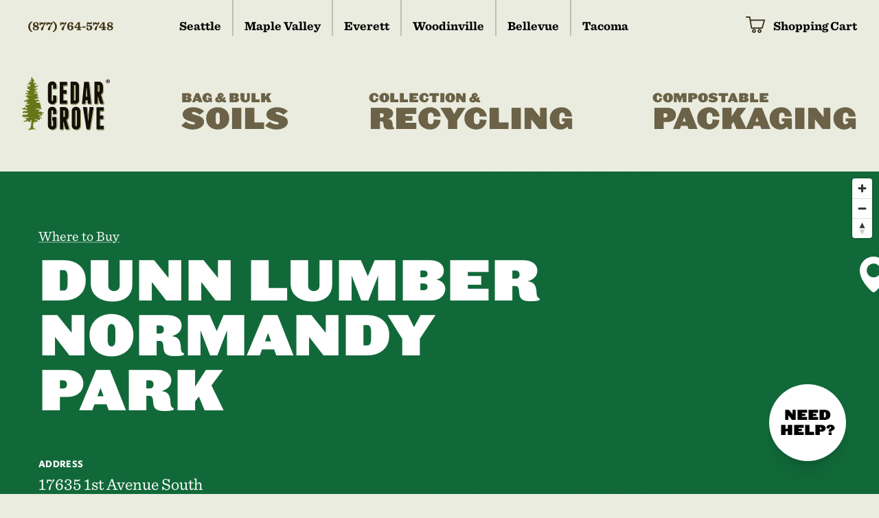

--- FILE ---
content_type: text/html; charset=UTF-8
request_url: https://cedar-grove.com/dealers/dunn-lumber-normandy-park1
body_size: 18451
content:
<!DOCTYPE html><html
lang="en"><head><meta
charset="utf-8" /><meta
name="viewport" content="width=device-width, initial-scale=1" /><link
rel="apple-touch-icon" sizes="180x180" href="/img/apple-touch-icon.png"><link
rel="icon" type="image/png" sizes="32x32" href="/img/favicon-32x32.png"><link
rel="icon" type="image/png" sizes="16x16" href="/img/favicon-16x16.png"><link
rel="manifest" href="/img/site.webmanifest"><link
rel="shortcut icon" href="/img/favicon.ico"><meta
name="msapplication-TileColor" content="#ffffff"><meta
name="msapplication-config" content="img/favicons/browserconfig.xml"><meta
name="theme-color" content="#ffffff"><style>[x-cloak]{display:none !important}</style> <script type="module">!function(){const e=document.createElement("link").relList;if(!(e&&e.supports&&e.supports("modulepreload"))){for(const e of document.querySelectorAll('link[rel="modulepreload"]'))r(e);new MutationObserver((e=>{for(const o of e)if("childList"===o.type)for(const e of o.addedNodes)if("LINK"===e.tagName&&"modulepreload"===e.rel)r(e);else if(e.querySelectorAll)for(const o of e.querySelectorAll("link[rel=modulepreload]"))r(o)})).observe(document,{childList:!0,subtree:!0})}function r(e){if(e.ep)return;e.ep=!0;const r=function(e){const r={};return e.integrity&&(r.integrity=e.integrity),e.referrerpolicy&&(r.referrerPolicy=e.referrerpolicy),"use-credentials"===e.crossorigin?r.credentials="include":"anonymous"===e.crossorigin?r.credentials="omit":r.credentials="same-origin",r}(e);fetch(e.href,r)}}();</script> <script>!function(){var e=document.createElement("script");if(!("noModule"in e)&&"onbeforeload"in e){var t=!1;document.addEventListener("beforeload",(function(n){if(n.target===e)t=!0;else if(!n.target.hasAttribute("nomodule")||!t)return;n.preventDefault()}),!0),e.type="module",e.src=".",document.head.appendChild(e),e.remove()}}();</script> <script src="https://cedar-grove.com/dist/assets/polyfills-legacy.718c4cd1.js" nomodule onload="e=new CustomEvent(&#039;vite-script-loaded&#039;, {detail:{path: &#039;vite/legacy-polyfills&#039;}});document.dispatchEvent(e);"></script> <script type="module" src="https://cedar-grove.com/dist/assets/app.b50ad05d.js" crossorigin onload="e=new CustomEvent(&#039;vite-script-loaded&#039;, {detail:{path: &#039;src/app.js&#039;}});document.dispatchEvent(e);"></script> <link
href="https://cedar-grove.com/dist/assets/app.5346a759.css" rel="stylesheet" media="print" onload="this.media=&#039;all&#039;"> <script src="https://cedar-grove.com/dist/assets/app-legacy.a18578c0.js" nomodule onload="e=new CustomEvent(&#039;vite-script-loaded&#039;, {detail:{path: &#039;src/app-legacy.js&#039;}});document.dispatchEvent(e);"></script> <link
rel="stylesheet" type="text/css" href="https://cloud.typography.com/14378/6877352/css/fonts.css" /> <script src="https://cdnjs.cloudflare.com/ajax/libs/jquery/3.7.1/jquery.min.js"></script>  <script async src="https://www.googletagmanager.com/gtag/js?id=UA-1167013-1"></script> <script>window.dataLayer=window.dataLayer||[];function gtag(){dataLayer.push(arguments);}
gtag('js',new Date());gtag('config','UA-1167013-1');</script> <script defer data-domain="cedar-grove.com" src="https://stats.gridwork.co/js/script.js"></script> <link
rel="preconnect" href="https://app.snipcart.com"><link
rel="preconnect" href="https://cdn.snipcart.com"> <script async src="https://cdn.snipcart.com/themes/v3.0.27/default/snipcart.js"></script> <link
href="/snipcart.css" rel="stylesheet" type="text/css"/><title>DUNN LUMBER Normandy park | Cedar Grove</title><meta name="generator" content="SEOmatic">
<meta name="description" content="17635 FIRST AVE. S.Seattle, WA 98148">
<meta name="referrer" content="no-referrer-when-downgrade">
<meta name="robots" content="all">
<meta content="en_US" property="og:locale">
<meta content="Cedar Grove" property="og:site_name">
<meta content="website" property="og:type">
<meta content="https://cedar-grove.com/dealers/dunn-lumber-normandy-park1" property="og:url">
<meta content="DUNN LUMBER Normandy park" property="og:title">
<meta content="17635 FIRST AVE. S.Seattle, WA 98148" property="og:description">
<meta content="https://s3.us-west-2.amazonaws.com/cedargrove-website/_1200x630_crop_center-center_82_none/evsite7_2022-09-06-200452_bvro.jpg?mtime=1694804744" property="og:image">
<meta content="1200" property="og:image:width">
<meta content="630" property="og:image:height">
<meta name="twitter:card" content="summary_large_image">
<meta name="twitter:creator" content="@">
<meta name="twitter:title" content="DUNN LUMBER Normandy park">
<meta name="twitter:description" content="17635 FIRST AVE. S.Seattle, WA 98148">
<meta name="twitter:image" content="https://s3.us-west-2.amazonaws.com/cedargrove-website/_800x418_crop_center-center_82_none/evsite7_2022-09-06-200452_bvro.jpg?mtime=1694804744">
<meta name="twitter:image:width" content="800">
<meta name="twitter:image:height" content="418">
<link href="https://cedar-grove.com/dealers/dunn-lumber-normandy-park1" rel="canonical">
<link href="https://cedar-grove.com/" rel="home">
<link type="text/plain" href="https://cedar-grove.com/humans.txt" rel="author"></head><body
class="bg-tan text-base font-sans antialiased leading-normal"><div
class="min-h-screen flex flex-col"><div
class="flex-grow"><header><nav><div
class="fixed h-screen overflow-scroll top-0 left-0 z-50 bg-brown text-white flex-col hidden w-full justify-center px-8 leading-tight py-3 mobilemenu"><div
class="right-0 z-50 top-0 p-3 m-2 absolute w-12"><a
href="#" class="block close"><svg
xmlns="http://www.w3.org/2000/svg" viewBox="0 0 22.63 22.63"><title>close</title><g><path
id="close" d="M8.49,11.31,0,2.83,2.83,0l8.48,8.49L19.8,0l2.83,2.83-8.49,8.48,8.49,8.49L19.8,22.63l-8.49-8.49L2.83,22.63,0,19.8Z" fill="#FFF"/></g></svg></a></div><div
class="child px-4 sm:w-1/3">
<a
href="/store/soil" class="text-white pt-5 pb-1 block font-display text-3xl uppercase leading-neg">
<span
class="block text-xl">Bag & Bulk</span> Soils
</a>
<a
href="/store/packaging" class="text-white pt-5 pb-1 block font-display text-3xl uppercase leading-neg">
<span
class="block text-xl">Compostable</span> Packaging
</a></div><div
class="child px-4">
<a
href="/collection-recycling/" class="text-white block pt-5 font-display text-3xl uppercase leading-neg">
<span
class="block text-xl">Collection &</span> Recycling
</a><nav
class="font-sans pt-4">
<a
href="/collection-recycling" class="block py-1">Accepted Residential Items</a>
<a
href="/accepted-commercial-items" class="block py-1">Accepted Commercial Items</a>
<a
href="/kitchen-bags" class="block py-1">Approved Compostable Bag</a>
<a
href="/organic-waste-recycling" class="block py-1">Disposal Fees</a>
<a
href="/construction-debris-recycling" class="block py-1">Construction Debris</a></nav></div><div
class="child px-4 pb-4">
<a
href="/about-us" class="text-white pt-5 block font-display text-2xl xl:text-25xl uppercase leading-neg"><span
class="block text-sm xl:text-base">More</span> About Us</a><nav
class="font-sans pt-4">
<a
href="/about-us/locations-hours" class="block py-1">Locations & Hours</a>
<a
href="/about-us/newsletter" class="block py-1">Newsletter</a>
<a
href="https://www.indeed.com/cmp/Cedar-Grove-2?_gl=1*15m6mec*_gcl_au*ODM3MjY1ODU0LjE2ODMxNTA2MDg." class="block py-1">Employment</a>
<a
href="/about-us/news-events" class="block py-1">News & Events</a></nav></div></div><div
class="hidden md:block max-w-7xl mx-auto px-4 sm:px-6 lg:px-8 pb-12 relative z-40"><div
class="font-serif font-bold text-sm lg:text-base xl:text-lg w-full flex items-start justify-between"><div
class="flex">
<a
href="tel:(877) 764-5748" class="brown-underline text-brown pl-2 pr-8 lg:pr-16 xl:pr-20 pt-6">(877) 764-5748</a>
<a
href="https://cedar-grove.com/location/seattle" class="brown-underline block pt-6 px-3 xl:px-4  border-r-2 border-brownPale "><span
class=" ">Seattle</span></a>
<a
href="https://cedar-grove.com/location/maple-valley" class="brown-underline block pt-6 px-3 xl:px-4  border-r-2 border-brownPale "><span
class=" ">Maple Valley</span></a>
<a
href="https://cedar-grove.com/location/everett" class="brown-underline block pt-6 px-3 xl:px-4  border-r-2 border-brownPale "><span
class=" ">Everett</span></a>
<a
href="https://cedar-grove.com/location/woodinville" class="brown-underline block pt-6 px-3 xl:px-4  border-r-2 border-brownPale "><span
class=" ">Woodinville</span></a>
<a
href="https://cedar-grove.com/location/bellevue" class="brown-underline block pt-6 px-3 xl:px-4  border-r-2 border-brownPale "><span
class=" ">Bellevue</span></a>
<a
href="https://cedar-grove.com/location/tacoma" class="brown-underline block pt-6 px-3 xl:px-4 "><span
class=" ">Tacoma</span></a></div><a
id="snipcart-cart-link" href="#" class="pl-2 snipcart-checkout snipcart-summary brown-underline block pt-6 relative pl-10">
<span
class="w-6 xl:w-7 absolute left-0 top-0 pt-6"><svg
id="uuid-7a0b16d4-e68b-4e65-b6e8-053004c27483" xmlns="http://www.w3.org/2000/svg" xmlns:xlink="http://www.w3.org/1999/xlink" viewBox="0 0 23.01 19.93"><defs><style>.uuid-6885e67f-b824-4c01-a4f6-9c53acb7fbba{fill:none}.uuid-9daaa345-69b2-410d-b1f5-f00f4e2e086f{fill:#2f2612}.uuid-82722f94-2de1-4b14-99e3-ab2258b3467d{clip-path:url(#uuid-72b243ad-36d4-4e18-aa13-41393783ac08)}</style><clipPath
id="uuid-72b243ad-36d4-4e18-aa13-41393783ac08"><rect
class="uuid-6885e67f-b824-4c01-a4f6-9c53acb7fbba" width="23.01" height="19.93"/></clipPath></defs><g
id="uuid-478c7130-63e8-40a9-8ade-1c319e1293c8"><g
class="uuid-82722f94-2de1-4b14-99e3-ab2258b3467d"><path
class="uuid-9daaa345-69b2-410d-b1f5-f00f4e2e086f" d="M6.18,5.25l1.28,8.04h11.56l2.34-8.04H6.18ZM.71,0h3.96C5.07,0,5.34,.22,5.4,.61l.5,3.18H22.31c.22,0,.39,.11,.56,.28,.11,.22,.17,.45,.11,.61l-2.74,9.49c-.11,.34-.39,.56-.73,.56H6.91c-.35-.01-.65-.27-.72-.61L4.12,1.4H.71C-.24,1.4-.24,0,.71,0"/><path
class="uuid-9daaa345-69b2-410d-b1f5-f00f4e2e086f" d="M9.81,16.69c-.49,0-.89,.4-.89,.89s.4,.89,.89,.89,.89-.4,.89-.89c0-.49-.38-.89-.87-.89,0,0-.02,0-.02,0m0-1.4c1.28,0,2.34,1.01,2.34,2.29,0,1.29-1.05,2.34-2.34,2.34-1.28,0-2.29-1.06-2.29-2.34-.01-1.25,.99-2.28,2.24-2.29h.05"/><path
class="uuid-9daaa345-69b2-410d-b1f5-f00f4e2e086f" d="M16.45,16.69c-.49,0-.89,.4-.89,.89s.4,.89,.89,.89,.89-.4,.89-.89c0-.49-.38-.89-.87-.89,0,0-.01,0-.02,0m0-1.4c1.28,0,2.34,1.01,2.34,2.29,0,1.29-1.05,2.34-2.34,2.34-1.28,0-2.29-1.06-2.29-2.34-.01-1.25,.99-2.28,2.24-2.29h.05"/></g></g></svg></span>
<span
class="hidden lg:inline-block">Shopping Cart</span><span
id="snipcart-item-count" class="absolute left-[4px] top-[22px] text-[10px] font-display tracking-tighter w-[25px] text-center snipcart-total-items"><span
class="block w-full text-center relative z-50 snipcart-items-count"></span></span>
</a></div></div><div
class="max-w-7xl mx-auto px-4 sm:px-6 lg:px-8 font-display md:pb-12 relative z-40"><div
class=""><div
class="flex items-end justify-center"><div
class="flex-none w-28 lg:w-32 logo mr-8 lg:mr-20 xl:mr-24 pt-3 pb-5 md:py-3">
<a
href="/" class="block">
<svg
version="1.1" id="Layer_1" xmlns="http://www.w3.org/2000/svg" xmlns:xlink="http://www.w3.org/1999/xlink" x="0px" y="0px"
viewBox="0 0 439.8 269.5" enable-background="new 0 0 439.8 269.5" xml:space="preserve">
<g>
<path
fill="#677718" d="M49.4,264.8c-0.2,0-2.3,0.1-6.2,1.4c-1.6,0.5-3.6,3-6.1,3c-2.4,0.1,1.9-3.9,0.5-4.9
c-0.8-0.6-5.5-0.2-8.1,0.1h-2.1c0,0-0.8-0.1,0-1.1c0.7-1,7.9-1.7,9.4-2c1.5-0.3,2.9-0.6,4.5-2.6c1.6-2,3.2-11.3,4.5-18.5
c1.1-6.2,1.1-17.3,1.1-21.5c-1.5-0.4-3.4-0.3-4.4,0.3c-1.1,0.7-0.5,3.3-0.4,4.4c0.1,1.2-0.8,3.7-2.6,4.4c-1.7,0.7-5.1,0.4-7-3.2
c-1.9-3.6-2.9-3.8-4.8-3c-1.9,0.8-1.8,2-2,2.8c-0.2,0.8-1.7,1.8-3.5,0.7c-1.7-1-2.6-2-4.2-1.4c-1.6,0.6-5,3.5-7.4,3.5
c-2.4,0-2.9-1.1-2.9-1.6c0-0.4,0.8-1.5,2.3-1.9c1.4-0.4,2.7-3,4.1-3.8c1.4-0.8,5-0.1,6.1-0.7c1.1-0.7,1.4-2,2-2.1
c0.7-0.1,3.1-2.7,1.7-3.3c-1.4-0.6-2.7,0.5-4.8-0.4c-2-1-2.9-5,1.1-5.8c3.9-0.7,5.7-1.6,9.5-0.9c3.9,0.7,4.5-0.4,4.1-1.7
c-0.5-1.3-1.6-3.1-2.9-3.5c-1.4-0.4-2.1-0.5-2.6,0c-0.5,0.5-0.5,2.7-3.3,2.4c-2.9-0.2-3.6-3.4-5.7-2.8c-2.1,0.6-3.3,2.9-5.2,3.7
c-1.9,0.7-4.8,0.8-5.3,0.4c-0.5-0.4-1-1.5-1-1.5s0-0.8,2.5-0.8c2.5,0,3.6-1,3.3-1.9c-0.4-0.9-2.3-1.4-3.5-0.9
c-1.1,0.5-2.9,1.6-5,0.5c-2-1-3.5-1.9-4.3-3c-0.8-1-1.6-3.6,1.1-3.5c2.6,0.1,3.9-1,4.1-1.5c0.2-0.4-1.6-1.8-0.8-2.5
c0.8-0.7,2.4-0.8,3.3,0c0.8,0.8,2.9,1.7,5.3,1.3c2.4-0.4,5.2-1.7,7.9-1.5c2.7,0.2,2.8-0.1,3.9-1c1.1-0.8,2.2-1.3,3.2-2
c1.9-1.4,2.2-5.4-0.3-5c-1.1,0.2-7.9,0.7-9,0.6c-1.1-0.1-8-2.4-11-1c-2.9,1.4-5.5,0.3-5.5-2.1s2-5.1,5.7-6c3.6-0.9,9.5-1.3,12-0.7
c2.5,0.7,5.7,0.2,6.3-1c0.7-1.2,0.8-2.6-0.8-3.6c-1.5-1-5.1-0.1-6.8-0.9c-1.7-0.7-2-3.5-3.9-3.5c-1.9,0-3.9,1.9-6.3,1.3
c-2.5-0.6-4.2-1.1-6.1-2.2c-1.8-1.1-2.9-3.5-1.4-4.6c1.4-1.1,2.2-1,4.7-0.3c2.5,0.7,3.5,1.7,3.8,1c0.3-0.7-0.5-1.8-0.2-3.6
c0.4-1.8,3.6-2,4.8-0.7c1.1,1.3,3.2,4.3,5.4,4.9c2.3,0.6,4.3,1,5.7-0.3c1.4-1.3,0.1-4-2.7-5.4c-2.8-1.4-5.2-3.3-5.4-6.2
c-0.2-3-0.4-5.5,0.2-6.9c0.6-1.4,3.2-1.4,3.8,0c0.6,1.4,2.1,3.2,4.1,3.1c2-0.1,0.8-3.2,3.7-3.5c2.9-0.3,4.1-0.8,6-0.7
c2,0.1,1.5-1.5,0.9-2.4c-0.6-0.9-3.9-1.8-5.1-1c-1.2,0.8-3.4,2.2-4.6,2.2c-1.2-0.1-0.9-3.2-2.3-4.4c-1.4-1.2-3.1-2.4-2-3.1
c1.1-0.7,4.2-0.6,4.7-1.4c0.5-0.8,2.4-3.2,0.3-3.9c-2.1-0.7-3.6-0.5-5.2,0c-1.7,0.5-4.6-0.4-7.2-0.8c-2.6-0.4-5.7-0.9-6.2-1.9
c-0.5-1,0.5-2.4,2.3-2.5c1.7-0.1-0.2-1.9,2.2-1.6c2.3,0.3,3.2,1,6.4,0.8c3.2-0.1,5.4,0.4,5.7-0.5c0.3-0.9-5.2-1.8-4.2-5
c1-3.2,2.7-3.9,3.6-2.4c0.8,1.5,1.9,3.1,4.2,3.1c2.3,0,2.3-1.3,4.4-0.7c2,0.7-4.9-12-10.7-13.8c-2.3-0.4-5-1.4-4.7-3.3
c0.3-1.9,2.4-3.6,5.8-2.9c3.4,0.7,2.2-1.9,5.6-1.5c3.3,0.4,2.1,2.4,6.7,1.6c4.6-0.8,8.5-4.2,7.2-3.2c-0.7,0.6,0.2-1.1-1.7-0.9
c-1.9,0.1-3.2,2.5-6.3,2.5c-3.1,0.1-5.6-1.9-8-4.7c-2.4-2.7-3.6-1.4-5.5-1.7c-2-0.4-4.2-0.8-4.2-3.4c-0.1-2.6,2.9-2.5,4.6-1.8
c1.7,0.7,3.7,2,7,1.9c3.3-0.1,2.6-2.1,1.4-2.9c-1.3-0.7-2.6-1-1.7-2c0.9-1,2.1-1.9,0.6-2.3c-1.5-0.4-2.6,0.1-4.8-1.4
c-2.2-1.5-3.9-3.7-2.7-5c1.2-1.3,1.6-1.2,2.5-0.5c0.9,0.7,1.5,1.3,3.3,1.5c1.8,0.2,0.4-1,1-1.3c0.6-0.3,3.2-0.6,3.6,0.7
c0.4,1.3,1.9,1.3,2.5,0.7c0.6-0.6,0-1.5,0.6-2c0.6-0.6,3.2-0.6,2.8-2.7c-0.5-2.1-1.7-3.3-2.9-3.4c-1.2-0.1-1.6,0-2.8,0
c-1.2,0-1-1.9-2.1-1.9c-1.1-0.1-2.9,0.6-3.4-0.6c-0.5-1.2-1.1-3,0.6-4.2c1.7-1.3,2.1-3.8-0.2-4.7c-2.3-0.9-2.3-2.8-1.8-3.5
c0.5-0.7,1.4-1,2.7,0c1.4,1,3.9,2.1,4.8,1.4c1-0.7-0.7-2.1,0.2-2.7c0.9-0.6,2.4-0.1,2.3,1.3c-0.1,1.3,1.5,3.7,2.8,3.2
c1.3-0.5-0.5-4,0.6-5.4c1.1-1.4,2.3-2.3,3.2-2.4c0.9-0.1,1.1-1.6,0.2-2.6c-0.9-1-2-2.4-3.2-2.1c-1.2,0.3-2.9,1-5,1
c-2-0.1-5.8,0.9-7,0.1c-1.2-0.7-1-2.1-0.5-2.2c0.5-0.1,2.2-0.2,3.9-0.8c1.7-0.6,4.2-3.2,5-3.6c0.8-0.4,1.4-0.4,1.9-0.6
c0.5-0.1,1.2-1.3-0.1-1.6c-1.3-0.3-3.2-2.5-3.5-3.4c-0.4-0.9-0.9-2.1,0.2-2.2c1.1-0.2,2.6,1.6,5.4,1.6c2.9,0.1,2.6-1.3,4-1
c1.4,0.3,2.7,0.2,3.5-1.1c0.8-1.3,0.7-1.5-0.6-2.2c-1.3-0.7-4.3,0.4-6-2.4c-1.7-2.7-0.7-3.8,0.5-3.7c1.2,0.1,2.6,1,3.9,1.6
c1.3,0.6,2.1,1.6,3,1.6c0.9,0,1.8-2.2,0-3.1c-1.8-0.9-2.5-2.5-2.2-4.3c0.3-1.8-0.1-2.2-0.3-2.7c-0.2-0.5,0.2-2.1,1.5-3.3
c1.3-1.3,1.5-2.7,1.4-3.8c-0.2-1.1-0.2-2.6,0.7-2.1C50,0.5,50.9,1.9,50.8,4c-0.1,2.1,0.7,2,1.4,2.9c0.7,0.9,2.7,2.4,2.6,3.7
c-0.2,1.3,0.4,1,1,1.4c0.6,0.4,1.1,1.9,1.1,2.4c0,0.5-1,1.1,0,1c1-0.1,1.9-0.5,2.3-1.3c0.4-0.8,0.3-1.8,1.2-1.3
c0.9,0.4,1.1,1.9,1.1,2.1c0,0.2,0.2-0.4,0,0.2c-0.2,0.7-2.5,2.3-2.8,2.9c-0.3,0.6,0.1,0.9,0.6,0.8c0.5-0.1,0.7-0.6,1.7-0.7
c1.1-0.1,1.3,1,1,1.7c-0.3,0.7-2.6,1.9-3.5,2.7c-0.8,0.8-1,1.5-1.4,2.7c-0.5,1.2-1.5,1.8-1.5,2.5c0,0.7,0.6,2.1,2.2,1.9
c1.6-0.2,2.2-1.1,2.7-2c0.5-0.9,2.1-1.9,2.9-1.3c0.8,0.6,1.7,2,0.3,3.1c-1.4,1.1-2.5,3.2-3.1,3.4c-0.6,0.2-2.3,3.2-0.8,3.6
c1.6,0.4,4.3-0.8,4.6-2.2c0.3-1.4,1.3-3.1,3-3.3c1.7-0.1,2.6,0.7,2.9,1.9c0.3,1.2,1.3,3-1.3,4.4c-2.6,1.4-4.4,2.1-4.8,2.6
c-0.5,0.5-1.4,2.8-0.2,4.4c1.3,1.6,1.3,3.9,4.4,3.2c3.1-0.7,4.4-2.4,5.5-3.5c1.1-1.1,4.2-2.9,5.2-1.6c1.1,1.3,1.5,3.9-1.9,5.6
c-3.4,1.7-6.7,5.1-8,6.2c-1.3,1-3.1,1.8-4.7,1.8c-1.6,0-2.6-0.4-3.2,0.1c-0.5,0.4-1.7,0.9-0.6,2.4c1.1,1.5,2,1.3,3.1,1.6
c1.1,0.3,4.1,0.9,5.1,0.4c1.1-0.5,2.9-2,4-2.4c1.1-0.4,2.9-1,3.4,0.4c0.5,1.4,0.6,3.5-1.4,4.4c-2,0.9-5.4,2.8-7,4.4
c-1.6,1.6-2.9,2.6-3.2,4.1c-0.3,1.5-0.9,2.8,1.4,3c2.3,0.2,3.7-0.5,4.8-1.3c1.1-0.8,2.6-2.2,3.7-1.1c1.1,1.1,1.5,2.7,0.5,3.5
c-1,0.8-2.5,3-4.7,4.1c-2.2,1-3.3,1.8-4.3,1.8c-1.1,0-2.6,0.2-3.5-0.2c-0.9-0.4-1.8-1.2-2.6-0.6c-0.8,0.6-0.7,2,0.7,3
c1.4,1,4.2,1.7,6.1,1.4c2-0.3,4.7-0.7,5.7-1.4c1.1-0.7,1.3-1.8,2.3-2.4c1-0.6,2.3-1.3,2.9-0.5c0.6,0.7,1.5,2.1,0.6,3
c-0.9,1-1.3,2.3-2.4,2.8c-1.1,0.5-2.6,1-2.3,1.8c0.3,0.7,0.2,1,1.4,1c1.2,0,2.3-0.1,2.8,0.3c0.5,0.4,2.2,3,2.3,3.3
c0.1,0.4,1.6,3,0.4,3.5c-1.2,0.5-4.2-1.3-5.4-0.4c-1.2,0.9-0.8,3.1-2.2,3.6c-1.4,0.4,5.4,0.7,7.2,1.2c1.9,0.4,4.3,3.7,2.5,5.7
c-1.8,2-4.5,1.7-6.7,2.4c-2.3,0.7-1.5,1.6-4,2.4c-2.5,0.8-5.9,0-6.6,0.5c-0.7,0.5-1.7,5.8,2,5.7c3.8-0.1,3.9-3.6,8.2-3.3
c4.2,0.2,9.7,3.6,10.9,4.6c1.2,1,1.1,2.8,0,3.6c-1.1,0.7-3.6,0.7-5.4,0.6c-1.8-0.1-6.3,0.7-7.5,1.5c-1.2,0.7-2.5,2-2.3,2.9
c0.2,0.9-0.1,2.7,2.6,2.3c2.7-0.4,5.5,0.2,6.3,1.3c0.8,1,2.8,0.9,4.3-0.4c1.5-1.3,2.6-1.6,4.2-1.2c1.6,0.4,3.2,1.9,2.8,2.9
c-0.4,1-0.8,1.5-0.9,2.4c-0.1,1,0.3,3.5,0.5,3.9c0.2,0.4,1.1,0.9,1.6,1.1c0.4,0.2,1.4,1.4,1.4,1.6c0,0.2,0.4,2-0.5,3.3
c-0.9,1.3-1.4,1.6-1.5,2.1c-0.2,0.6-0.2,1.3,0.2,1.6c0.5,0.2,1.1-0.3,1.8-0.2c0.8,0.1,1.3-0.1,1.6,0.4c0.3,0.6,0.8,1.9,0.4,2.4
c-0.4,0.4-0.2,0.7-1.8,1.7c-1.6,1-2.7,1.6-1.4,2.6c1.3,1,3.1,0.2,3.4,1.6c0.3,1.4,0.5,2.7,1.1,3.3c0.7,0.6,1.6,0.7,1.7,1.3
c0.2,0.7,0.2,2.4-2,2.4c-2.2,0-3.1-1.7-4.4-1.8c-1.3-0.1-4.5,0.3-6-0.1c-1.5-0.4-4.5-3.1-6.7-3.2c-2.3-0.1-2.3,0.8-3.6,1.1
c-1.4,0.3-3.5,0.2-4.2,0.3c-0.7,0.1-1.5-0.1-1.7,1.3c-0.2,1.3,0.2,3.5,4.4,2.7c4.2-0.8,4.5-0.9,8.3,0.3c3.9,1.2,4.8,1.3,5,2.3
c0.2,1,0.3,2.1-0.5,2.6c-0.8,0.5-3.9,1-4.5,2.1c-0.6,1.1-1.7,5.1,1.8,4.4c3.6-0.7,6.3-2.3,8.5-1.3c2.1,1,4,3,5.8,3.9
c1.8,0.9,5.5,1.5,7.2,1.4c1.7-0.1,2-0.7,2.5,0.1c0.5,0.9,0.8,1.9,0.5,2.8c-0.3,0.9-1.4,1.2-1.7,1.3c-0.3,0.2-4.2,0.2-6.1,0.2
c-2,0.1-3.8,0.4-2.9,1.5c0.9,1.3,2.3,2.4,2.5,3.1c0.2,0.7,0.5,0.6,0.3,2.1c-0.2,1.6-1,3.6-2.6,3.5c-1.7-0.1-4.9-1.9-5.6-2.3
c-0.7-0.4-1.2-1.4-2.6-1.8c-1.4-0.4-0.8,0.1-2.3-0.6c-1.4-0.7-1.7-1.2-2.9-1.3c-1.2-0.1-3.1-0.7-3.7-0.6c-0.6,0.1-1.3,0.8-1.1,1.4
c0.2,0.6-0.2,2,2.3,1.9c2.4-0.1,4.8,1.2,5.1,1.7c0.4,0.5,0.8,1.8,2.2,2c1.4,0.1,2.7,0.3,3.9,0.3c1.1,0,1.4-0.4,1.7,0.1
c0.2,0.5,0,1.7-0.5,2.4c-0.5,0.7,0.4,2.6-2.3,2.7c-2.7,0.1-4.8,0-6.4,1.2c-1.7,1.2-1.6,2.8,1.9,3.3c3.5,0.5,4.2,0.6,5.5,0.9
c1.3,0.3,2.3,0.6,3.4,1.3c1.1,0.7,2.6,0.8,2.5,2c-0.2,1.2,1.6,1.2-1.2,1.5c-2.8,0.3-5.3-1.3-7-1.2c-1.7,0.2-3.1,0.8-3.1,1.6
c0,0.7,0.6,2.3,0.7,3.4c0.1,1.1-0.8,3-1.9,3.2c-1.1,0.1-3.9,0.4-4.8-0.4c-0.9-0.8-1.6-1.4-2.3-1.5c-0.7-0.1-2.2,0.1-3.2,0.2
c-1,0.1-1.4,0.5-2.2,0.1c-0.8-0.4-2-1.2-2.3-1.6c-0.4-0.4-1.1-0.9-2-0.9c-1,0-2.4-0.1-3.5,0c-1.1,0.1-1.6-0.3-1.8,0.4
c-0.2,0.7-1.1,2.1,0,2.4c1.1,0.3,2,0,3.6,0.5c1.5,0.5,2.4,0.4,3.3,1.3c0.9,1,1,1,2.3,1.6c1.4,0.6,1.9,0.4,3.3,0.6
c1.4,0.2,2.4-0.4,2.6,0.9c0.2,1.3-0.4,2.5-1.4,3.2c-1.1,0.7-2.8,0.6-3.5,0.8c-0.7,0.2-2.3,1.6-3.5,1.6c-1.2,0.1-2.7,1-4-0.2
c-1.3-1.2-1.7-1.5-2.6-1.5c-0.8,0-1.3,0-1.6,0.4c-0.3,0.4-1.7,1.1-0.2,1.7c1.5,0.6,2.9,4.2,1.4,4.2c-1.4,0-3.2-1.3-4.2-1.6
c-1.1-0.3-1.9-0.4-3-1.9c-0.4-0.6-0.8-0.9-1.1-1.2c-0.2,5.8-0.7,17.5-0.8,22.6c-0.1,7,4.1,11,8,12.4c3.9,1.3,5.7,1.8,5.7,1.8
s0.9,0.2,0.9,1c0,0.7-2.1,0.3-2.1,0.3c-0.2,0-2.3-0.3-2.3-0.3l-2.3-0.3h-6.1C57.6,264.4,51.7,264.5,49.4,264.8z"/>
<g>
<g>
<path
fill="#141006" d="M167.3,157c-1.7-1.8-3.7-3.3-5.9-4.3c-2.3-1.1-4.7-1.6-7.2-1.6h-5.6c-2.6,0-5,0.5-7.2,1.6
c-2.3,1.1-4.2,2.5-5.9,4.3c-1.7,1.8-3,4-4,6.4c-1,2.5-1.5,5.1-1.5,7.9v74c0,2.8,0.5,5.4,1.5,7.9c1,2.4,2.3,4.6,4,6.4
c1.7,1.8,3.6,3.3,5.9,4.3c2.3,1.1,4.7,1.6,7.2,1.6h5.6c2.6,0,5-0.5,7.2-1.6c2.3-1.1,4.2-2.5,5.9-4.3c1.7-1.8,3-4,4-6.4
c1-2.5,1.5-5.1,1.5-7.9v-41.4c0-1.5-0.7-2.2-2.1-2.2h-17.3c-1.4,0-2.1,0.8-2.1,2.2v14.3c0,1.5,0.7,2.2,2.1,2.2h2.1v24.1
c0,1.1-0.3,2-1,2.7c-0.7,0.8-1.5,1.1-2.5,1.1h-1.2c-1,0-1.8-0.4-2.5-1.1c-0.7-0.7-1-1.7-1-2.7v-72.4c0-1.1,0.3-2,1-2.7
c0.7-0.7,1.5-1.1,2.5-1.1h1.2c1,0,1.8,0.4,2.5,1.1c0.7,0.7,1,1.7,1,2.7v15.5c0,1.5,0.6,1.8,1.9,1.6l13.4-2.2
c1.3-0.4,1.9-1.4,1.9-2.9v-12.8c0-2.8-0.5-5.4-1.5-7.9C170.3,161,169,158.9,167.3,157z"/>
<path
fill="#141006" d="M379.5,134.5l0-39.2l10.8,39.2c0.2,0.6,0.6,1.2,1.1,1.6c0.5,0.4,1.1,0.6,1.7,0.6h13.4
c1.3,0,1.8-0.7,1.5-2.2l-13.1-45.6c3.1-1.7,5.5-4.1,7.4-7.3c1.9-3.2,2.8-6.7,2.8-10.7V44.8c0-2.8-0.5-5.4-1.5-7.9
c-1-2.5-2.3-4.6-4-6.4c-1.7-1.8-3.6-3.3-5.9-4.3c-2.3-1.1-4.7-1.6-7.2-1.6h-22.1c-1.4,0-2.1,0.8-2.1,2.2v107.6
c0,1.5,0.7,2.2,2.1,2.2h13.1C378.5,136.7,379.5,135.9,379.5,134.5z M379.5,41.8h4.7c1,0,1.8,0.4,2.5,1.1c0.7,0.7,1,1.7,1,2.7
v24.5c0,1.1-0.3,2-1,2.7c-0.7,0.8-1.5,1.1-2.5,1.1h-4.7V41.8z"/>
<path
fill="#141006" d="M407.1,171.1c1.4,0,2.1-0.7,2.1-2.2v-14.2c0-1.5-0.7-2.2-2.1-2.2h-32c-1.4,0-2.1,0.8-2.1,2.2v107.6
c0,1.5,0.7,2.2,2.1,2.2h32c1.4,0,2.1-0.7,2.1-2.2v-14.3c0-1.5-0.7-2.2-2.1-2.2h-16.8v-32.8h14.6c1.4,0,2.1-0.7,2.1-2.2v-14.3
c0-1.5-0.7-2.2-2.1-2.2h-14.6v-23.1H407.1z"/>
<path
fill="#141006" d="M356,152.3h-15.9c-1.3,0-2,0.8-2.2,2.2l-6.1,67.9h-0.6l-6.1-67.9c-0.2-1.5-0.9-2.2-2.2-2.2H307
c-1.4,0-2,0.8-1.8,2.2l17.4,107.6c0.2,1.5,1,2.2,2.4,2.2h13c1.4,0,2.1-0.7,2.4-2.2l17.4-107.6C358,153.1,357.4,152.3,356,152.3z"
/>
<path
fill="#141006" d="M286.3,157.1c-1.7-1.8-3.6-3.2-5.9-4.3c-2.3-1.1-4.7-1.6-7.2-1.6h-5.6c-2.6,0-5,0.5-7.2,1.6
c-2.3,1.1-4.2,2.5-5.9,4.3c-1.7,1.8-3,4-4,6.4c-1,2.4-1.5,5.1-1.5,7.8v73.9c0,2.8,0.5,5.4,1.5,7.8c1,2.5,2.3,4.6,4,6.4
c1.7,1.8,3.6,3.3,5.9,4.3c2.3,1.1,4.7,1.6,7.2,1.6h5.6c2.6,0,5-0.5,7.2-1.6c2.3-1.1,4.2-2.5,5.9-4.3c1.7-1.8,3-3.9,4-6.4
c1-2.4,1.5-5.1,1.5-7.8v-73.9c0-2.8-0.5-5.4-1.5-7.8C289.3,161.1,288,159,286.3,157.1z M274.5,244.5c0,1.1-0.4,2-1,2.7
c-0.7,0.7-1.5,1.1-2.5,1.1h-1.2c-1,0-1.8-0.4-2.5-1.1c-0.7-0.8-1-1.7-1-2.7v-72.4c0-1.1,0.4-2,1-2.7c0.7-0.7,1.5-1.1,2.5-1.1h1.2
c1,0,1.8,0.4,2.5,1.1c0.7,0.8,1,1.7,1,2.7V244.5z"/>
<path
fill="#141006" d="M206.9,262.2l0-39.2l10.8,39.2c0.2,0.6,0.6,1.2,1.1,1.6c0.5,0.4,1.1,0.6,1.7,0.6h13.4
c1.3,0,1.8-0.7,1.5-2.2l-13.1-45.6c3.1-1.7,5.5-4.2,7.4-7.3c1.9-3.2,2.8-6.7,2.8-10.7v-26.1c0-2.8-0.5-5.4-1.5-7.9
c-1-2.5-2.3-4.6-4-6.4c-1.7-1.8-3.6-3.3-5.9-4.3c-2.3-1.1-4.7-1.6-7.2-1.6h-22.1c-1.4,0-2.1,0.8-2.1,2.2v107.6
c0,1.5,0.7,2.2,2.1,2.2h13.1C205.9,264.4,206.9,263.6,206.9,262.2z M206.9,169.5h4.7c1,0,1.8,0.4,2.5,1.1c0.7,0.7,1,1.7,1,2.7
v24.5c0,1.1-0.3,2-1,2.7c-0.7,0.8-1.5,1.1-2.5,1.1h-4.7V169.5z"/>
<path
fill="#141006" d="M191.4,136.7h32c1.4,0,2.1-0.7,2.1-2.2v-14.3c0-1.5-0.7-2.2-2.1-2.2h-16.8V85.1h14.6
c1.4,0,2.1-0.7,2.1-2.2V68.6c0-1.5-0.7-2.2-2.1-2.2h-14.6v-23h16.8c1.4,0,2.1-0.7,2.1-2.2V26.9c0-1.5-0.7-2.2-2.1-2.2h-32
c-1.4,0-2.1,0.8-2.1,2.2v107.6C189.3,136,190,136.7,191.4,136.7z"/>
<path
fill="#141006" d="M317.4,134.5l1.2-17.3h9.2l1.2,17.3c0.2,1.5,0.9,2.2,2.2,2.2h13.4c1.4,0,2-0.7,1.8-2.2L335.3,26.9
c-0.2-1.5-1-2.2-2.4-2.2h-19.5c-1.4,0-2.2,0.8-2.4,2.2L300,134.5c-0.2,1.5,0.4,2.2,1.8,2.2h13.4
C316.5,136.7,317.2,136,317.4,134.5z M322.6,55.9h1.2l2.8,43.4h-6.8L322.6,55.9z"/>
<path
fill="#141006" d="M167.3,29.3c-1.7-1.8-3.6-3.3-5.9-4.3c-2.3-1.1-4.7-1.6-7.2-1.6h-5.6c-2.5,0-5,0.5-7.2,1.6
c-2.3,1.1-4.2,2.5-5.9,4.3c-1.7,1.8-3,4-4,6.4c-1,2.5-1.5,5.1-1.5,7.9v74c0,2.8,0.5,5.4,1.5,7.9c1,2.4,2.3,4.6,4,6.4
c1.7,1.8,3.6,3.3,5.9,4.3c2.3,1.1,4.7,1.6,7.2,1.6h5.6c2.6,0,5-0.5,7.2-1.6c2.3-1.1,4.2-2.5,5.9-4.3c1.7-1.8,3-3.9,4-6.4
c1-2.5,1.5-5.1,1.5-7.9V97.5c0-1.5-0.6-2.5-1.9-2.9l-13.4-1.9c-1.3-0.2-1.9,0.1-1.9,1.6v22.5c0,1.1-0.3,2-1,2.7
c-0.7,0.8-1.5,1.1-2.5,1.1h-1.2c-1,0-1.8-0.4-2.5-1.1c-0.7-0.7-1-1.7-1-2.7V44.4c0-1.1,0.4-2,1-2.7c0.7-0.7,1.5-1.1,2.5-1.1h1.2
c1,0,1.8,0.4,2.5,1.1c0.7,0.7,1,1.7,1,2.7v15.5c0,1.5,0.6,1.8,1.9,1.6l13.4-2.2c1.3-0.4,1.9-1.4,1.9-2.9V43.6
c0-2.8-0.5-5.4-1.5-7.9C170.3,33.3,169,31.1,167.3,29.3z"/>
<path
fill="#141006" d="M274.1,135.1c2.3-1.1,4.2-2.5,5.9-4.3c1.7-1.8,3-3.9,4-6.4c1-2.4,1.5-5.1,1.5-7.8V44.8
c0-2.8-0.5-5.4-1.5-7.9c-1-2.5-2.3-4.6-4-6.4c-1.7-1.8-3.6-3.3-5.9-4.3c-2.3-1.1-4.7-1.6-7.2-1.6h-22.1c-1.4,0-2.1,0.8-2.1,2.2
v107.6c0,1.5,0.7,2.2,2.1,2.2h22.1C269.4,136.7,271.9,136.2,274.1,135.1z M260,119.6V41.8h4.7c1,0,1.8,0.4,2.5,1.1
c0.7,0.7,1,1.7,1,2.7v70.1c0,1.1-0.3,2-1,2.7c-0.7,0.7-1.5,1.1-2.5,1.1H260z"/>
</g>
<g>
<path
fill="#677718" d="M368.3,140.7h9.6c3.2-0.2,5.4-2.5,5.6-5.7v-17.7l-2-7.1v24.3c0,2.6-1.6,4.2-4.1,4.2h-11.2
C366.4,140,367,140.7,368.3,140.7z"/>
<path
fill="#677718" d="M383.5,45.7h2.3v-0.1c0-0.6-0.2-1-0.5-1.3c-0.3-0.3-0.6-0.5-1-0.5h-2.7v28.2h2V45.7z"/>
<path
fill="#677718" d="M394.3,216.8h11.1c3.2-0.2,5.4-2.5,5.6-5.7v-10.8c0-1.5-0.7-2.2-2-2.2v12.5c0,2.6-1.6,4.2-4.1,4.2h-12.6
v28.8h2V216.8z"/>
<path
fill="#677718" d="M411.9,133.4c0.2,0.5,0.2,1,0.2,1.6c0,3.1-2.5,5.6-5.6,5.6h-9.4c-0.6,0-1.2-0.2-1.7-0.6
c-0.5-0.4-0.8-0.8-1-1.3h12.1c1.5,0,2.4-0.7,2.8-1.2c0.7-0.9,0.9-2,0.6-3.4l-12.8-44.3c2.7-1.8,5-4.2,6.8-7.2
c2-3.5,3.1-7.4,3.1-11.7V44.8c0-2.4-0.4-4.8-1.1-7c0.6,1,1.1,2,1.6,3.1c1,2.5,1.5,5.1,1.5,7.9v23.5c-0.2,4.1-1.3,7.9-3.3,11.3
c-1.7,2.8-3.7,5.1-6.2,7L411.9,133.4z"/>
<path
fill="#677718" d="M195.7,268.4h9.6c3.2-0.2,5.4-2.5,5.6-5.7V245l-2-7.1v24.3c0,2.6-1.6,4.2-4.1,4.2h-11.2
C193.8,267.7,194.4,268.4,195.7,268.4z"/>
<path
fill="#677718" d="M210.9,173.4h2.3v-0.1c0-0.6-0.2-1-0.5-1.3c-0.3-0.3-0.6-0.5-1-0.5h-2.7v28.2h2V173.4z"/>
<path
fill="#677718" d="M239.3,261.1c0.1,0.5,0.2,1,0.2,1.6c0,3.1-2.5,5.6-5.6,5.6h-9.4c-0.6,0-1.2-0.2-1.7-0.6
c-0.4-0.4-0.8-0.8-1-1.3h12.1c1.5,0,2.4-0.7,2.8-1.2c0.7-0.9,0.9-2,0.6-3.4l-12.8-44.3c2.7-1.8,5-4.2,6.8-7.2
c2-3.5,3.1-7.4,3.1-11.7v-26.1c0-2.4-0.4-4.8-1.1-7c0.6,1,1.1,2,1.6,3.1c1,2.5,1.5,5.1,1.5,7.9V200c-0.2,4.1-1.3,7.9-3.3,11.3
c-1.7,2.8-3.7,5.1-6.2,7L239.3,261.1z"/>
<path
fill="#677718" d="M195.3,140.7h28.5c3.2-0.2,5.4-2.5,5.6-5.7v-10.8c0-1.4-0.7-2.2-2-2.2v12.5c0,2.6-1.6,4.2-4.1,4.2h-30.1
C193.4,140,194,140.7,195.3,140.7z"/>
<path
fill="#677718" d="M210.5,89.1h11.1c3.2-0.2,5.4-2.5,5.6-5.7V72.6c0-1.4-0.7-2.2-2-2.2v12.5c0,2.6-1.6,4.2-4.1,4.2h-12.6
V116h2V89.1z"/>
<path
fill="#677718" d="M210.5,47.3h13.3c3.2-0.2,5.4-2.5,5.6-5.7V30.8c0-1.5-0.7-2.2-2-2.2v12.5c0,2.6-1.6,4.2-4.1,4.2h-14.8v19
h2V47.3z"/>
<path
fill="#677718" d="M292.7,164.4c0.7,2.2,1.1,4.6,1.1,7v73.9c0,3-0.5,5.9-1.6,8.6c-1.1,2.7-2.5,5-4.4,7c-1.8,2-4,3.6-6.5,4.8
c-2.5,1.2-5.3,1.8-8.1,1.8h-5.6c-1.8,0-3.6-0.3-5.3-0.8c0.7,0.4,1.3,0.8,2,1.1c2.3,1.1,4.7,1.6,7.2,1.6h2.4
c2.9-0.1,5.6-0.7,8.2-1.9c2.7-1.3,5.1-3.1,7.1-5.2c2-2.1,3.6-4.7,4.7-7.6c1.1-2.6,1.6-5.5,1.7-8.4v-70.9c0-2.8-0.5-5.4-1.5-7.8
C293.8,166.4,293.3,165.4,292.7,164.4z"/>
<path
fill="#677718" d="M360,156.3h-0.4l-17.2,106.2c-0.4,2.4-2,3.9-4.3,3.9h-11.3c0.3,1.3,1,2,2.3,2h9.5
c3.1-0.2,5.4-2.3,5.8-5.6l17.1-105.9C361.2,156.5,360.7,156.3,360,156.3z"/>
<path
fill="#677718" d="M411.2,249.6v12.5c0,2.6-1.6,4.2-4.1,4.2H377c0.1,1.3,0.7,2,2,2h28.5c3.2-0.2,5.4-2.5,5.6-5.7v-10.8
C413.2,250.4,412.5,249.7,411.2,249.6z"/>
<path
fill="#677718" d="M411.2,156.3v12.5c0,2.6-1.6,4.2-4.1,4.2h-14.8v19h2V175h13.3c3.2-0.2,5.4-2.5,5.6-5.7v-10.8
C413.2,157.1,412.5,156.4,411.2,156.3z"/>
<path
fill="#677718" d="M173.7,164.3c0.7,2.3,1.1,4.6,1.1,7v12.8c0,2.4-1.2,4.1-3.3,4.8l-0.3,0.1l-11.7,2v0.7
c0,0.6,0.1,1,0.3,1.3l11.7-2l0.6-0.1c2.8-0.9,4.4-3.2,4.7-6.1v-9.5c0-2.8-0.5-5.4-1.5-7.9C174.8,166.3,174.3,165.3,173.7,164.3z"
/>
<path
fill="#677718" d="M174.8,205.7v39.7c0,3-0.5,5.9-1.6,8.6c-1.1,2.7-2.6,5.1-4.4,7c-1.9,2-4.1,3.6-6.5,4.8
c-2.5,1.2-5.3,1.8-8.1,1.8h-5.6c-1.8,0-3.6-0.3-5.3-0.8c0.7,0.4,1.3,0.8,2.1,1.1c2.3,1.1,4.7,1.6,7.2,1.6h2.4
c2.8-0.1,5.6-0.7,8.2-1.9c2.7-1.3,5.1-3,7.2-5.2c2-2.1,3.6-4.7,4.8-7.7c1.1-2.7,1.6-5.5,1.7-8.4v-38.4
C176.7,206.5,176.1,205.7,174.8,205.7z"/>
<polygon
fill="#677718" points="324.3,95 323.2,77.9 321.9,97.2 324.1,97.2 			"/>
<path
fill="#677718" d="M320.5,119.2l-1.1,15.4c-0.3,2.6-1.9,4.1-4.2,4.1H304c-0.1,1.3,0.5,2,1.8,2h9.9c3-0.2,5.3-2.4,5.7-5.7
l0.9-13.8h0.2l0,0h3.4l-0.1-2H320.5z"/>
<path
fill="#677718" d="M339.7,30.8c-0.6-1.2-1.2-1.9-2.2-2.2l10.9,105.6c0.2,1.3-0.1,2.4-0.8,3.3c-0.5,0.5-1.4,1.2-2.9,1.2H333
c0.2,1.3,0.9,2,2.1,2h10.6c2.6,0,4.8-2.1,4.8-4.8L339.7,30.8z"/>
<path
fill="#677718" d="M149.2,219.3v25.3c0,0.5,0.2,0.9,0.5,1.3c0.3,0.3,0.6,0.5,1,0.5h0.4v-24.2
C150,221.8,149.2,220.7,149.2,219.3z"/>
<path
fill="#677718" d="M151.2,172.1h2.3c0-0.6-0.2-1-0.5-1.4c-0.3-0.3-0.6-0.5-1-0.5h-1.2c-0.4,0-0.7,0.1-1,0.5
c-0.4,0.4-0.5,0.8-0.5,1.5v30.6c0-1.3,0.8-2.4,1.9-2.9V172.1z"/>
<path
fill="#677718" d="M270.2,172.1h2.3c0-0.5-0.2-0.9-0.5-1.3c-0.3-0.3-0.6-0.5-1-0.5h-1.2c-0.4,0-0.7,0.1-1,0.5
c-0.4,0.4-0.5,0.8-0.5,1.4v72.4c0,0.6,0.2,1,0.5,1.4c0.3,0.3,0.6,0.5,1,0.5h0.4V172.1z"/>
<path
fill="#677718" d="M173.7,36.5c0.7,2.3,1.1,4.6,1.1,7v12.8c0,2.4-1.2,4.1-3.3,4.8l-0.3,0.1l-11.7,2v0.7c0,0.6,0.1,1,0.3,1.3
l11.7-2l0.6-0.1c2.8-0.9,4.5-3.2,4.7-6.1v-9.5c0-2.8-0.5-5.4-1.5-7.9C174.8,38.6,174.3,37.5,173.7,36.5z"/>
<path
fill="#677718" d="M174.8,98.6L174.8,98.6l0,19c0,3-0.5,5.9-1.6,8.6c-1.1,2.7-2.6,5.1-4.4,7c-1.9,2-4,3.6-6.5,4.8
c-2.6,1.2-5.3,1.8-8.1,1.8h-5.6c-1.8,0-3.6-0.3-5.3-0.8c0.7,0.4,1.3,0.8,2.1,1.2c2.3,1.1,4.7,1.6,7.2,1.6h2.4
c2.8-0.1,5.6-0.7,8.2-1.9c2.7-1.3,5.1-3,7.2-5.2c2-2.1,3.6-4.7,4.8-7.7c1.1-2.7,1.6-5.5,1.7-8.4v-17
C176.7,100,176.1,99.1,174.8,98.6z"/>
<path
fill="#677718" d="M151.2,44.3h2.3c0-0.5-0.2-0.9-0.5-1.3c-0.3-0.3-0.6-0.5-1-0.5h-1.2c-0.4,0-0.7,0.1-1,0.5
c-0.4,0.4-0.5,0.8-0.5,1.4v72.4c0,0.6,0.2,1,0.5,1.4c0.3,0.3,0.6,0.5,1,0.5h0.4V44.3z"/>
<path
fill="#677718" d="M275.8,138.7c2.7-1.3,5.1-3,7.1-5.2c2-2.1,3.6-4.7,4.8-7.6c1.1-2.7,1.6-5.5,1.7-8.4V48.8
c0-2.8-0.5-5.4-1.5-7.9c-0.5-1.1-1-2.2-1.6-3.1c0.7,2.3,1.1,4.6,1.1,7v71.7c0,3-0.5,5.9-1.6,8.6c-1.1,2.7-2.6,5.1-4.4,7
c-1.8,2-4,3.6-6.5,4.8c-2.5,1.2-5.2,1.8-8.1,1.8h-20.2c0.1,1.3,0.7,2,2,2h18.9C270.5,140.6,273.3,139.9,275.8,138.7z"/>
<path
fill="#677718" d="M264.1,45.7h2.1v-0.1c0-0.6-0.2-1-0.5-1.3c-0.3-0.3-0.6-0.5-1-0.5H262v73.8h2V45.7L264.1,45.7L264.1,45.7
z"/>
<path
fill="#677718" d="M332.5,192.3l-3-33.3c-0.2-1.6-1-2.4-2.2-2.6l4.2,46.8L332.5,192.3z"/>
</g>
</g>
</g>
<g>
<path
d="M439.8,22.2c0,5.6-4.4,10-10.1,10c-5.6,0-10.1-4.4-10.1-10c0-5.5,4.5-9.8,10.1-9.8C435.5,12.4,439.8,16.7,439.8,22.2z
M422.1,22.2c0,4.4,3.2,7.9,7.7,7.9c4.3,0,7.5-3.5,7.5-7.8c0-4.4-3.2-7.9-7.6-7.9S422.1,17.9,422.1,22.2z M428.2,27.4h-2.3v-9.8
c0.9-0.2,2.2-0.3,3.8-0.3c1.9,0,2.7,0.3,3.4,0.7c0.5,0.4,1,1.2,1,2.2c0,1.1-0.8,1.9-2,2.3v0.1c1,0.4,1.5,1.1,1.8,2.4
c0.3,1.5,0.5,2.1,0.7,2.5h-2.5c-0.3-0.4-0.5-1.3-0.8-2.4c-0.2-1.1-0.8-1.6-2-1.6h-1.1V27.4z M428.3,21.8h1.1c1.3,0,2.3-0.4,2.3-1.4
c0-0.9-0.7-1.5-2.1-1.5c-0.6,0-1,0.1-1.3,0.1V21.8z"/>
</g>
</svg>
</a></div><div
class="flex md:hidden uppercase">
<a
href="#" class="menu brown-underline block relative pt-2 pb-4 px-4" style="border-left:1px #60605B dotted;border-right:1px #60605B dotted;">
<span
class="mx-auto block h-10 w-[28px]">
<svg
version="1.1" x="0px" y="0px" width="77.7px" height="73px" viewBox="0 0 77.7 73"><g><path
d="M70.2,0H7.5C3.4,0,0,3.4,0,7.5S3.4,15,7.5,15h62.7c4.1,0,7.5-3.4,7.5-7.5S74.3,0,70.2,0z"></path><path
d="M7.5,44h32.7c4.1,0,7.5-3.4,7.5-7.5S44.3,29,40.2,29H7.5C3.4,29,0,32.4,0,36.5S3.4,44,7.5,44z"></path><path
d="M60.2,58H7.5C3.4,58,0,61.4,0,65.5S3.4,73,7.5,73h52.7c4.1,0,7.5-3.4,7.5-7.5S64.3,58,60.2,58z"></path></g></svg>
</span>
<span
class="block pt-5">Menu</span>
</a>
<a
href="#" id="snipcart-cart-link" class="brown-underline block relative pt-2 pb-4 px-4 snipcart-checkout snipcart-summary ">
<span
class="h-10 w-[40px] mx-auto block">
<svg
version="1.1" x="0px" y="0px" width="100px" height="68.8px" viewBox="0 0 100 68.8"><circle
cx="78.1" cy="59.4" r="9.4"></circle><g><path
d="M71.9,18.8V9.4V6.2c0-3.5-2.8-6.2-6.2-6.2H6.2C2.8,0,0,2.8,0,6.2v34.4c0,3.5,2.8,6.2,6.2,6.2h6.2V47c2.6-2,5.8-3.2,9.4-3.2c8.6,0,15.6,7,15.6,15.6h25c0-6.4,3.9-11.9,9.4-14.3V18.8z"></path><path
d="M96.5,24.3c-1.5-3.1-5.6-5.6-9-5.6H75v25.3c1-0.2,2.1-0.3,3.1-0.3c8.6,0,15.6,7,15.6,15.6c3.5,0,6.2-2.8,6.2-6.2v-9.4V31.2L96.5,24.3z M95.6,34.4H81.2V21.9h6.2c1.7,0,3.8,1.3,4.5,2.8l3.5,7.1L95.6,34.4L95.6,34.4z"></path></g><circle
cx="21.9" cy="59.4" r="9.4"></circle></svg>
</span>
<span
class="block pt-5">Store</span>
</a></div><div
class="ml-4 lg:ml-0 lg:mr-16 xl:mr-0 hidden space-x-10 xl:pl-2 md:flex justify-between w-full text-25xl md:text-3xl lg:text-35xl xl:text-45xl leading-neg lg:leading-neg uppercase">
<a
href="/store/soil" class="border-b-4 border-tan hover:border-brownLight block py-2 text-brown opacity-75 ">
<span
class="block text-xs md:text-sm lg:text-base xl:text-lg">Bag & Bulk</span>
Soils
</a>
<a
href="/collection-recycling" class="border-b-4 border-tan hover:border-brownLight text-brown block py-2 opacity-75 ">
<span
class="block text-xs md:text-sm lg:text-base xl:text-lg">Collection &</span>
Recycling
</a>
<a
href="/store/packaging" class="border-b-4 border-tan hover:border-brownLight block py-2 text-brown opacity-75 opacity-75 ">
<span
class="block text-xs md:text-sm lg:text-base xl:text-lg">Compostable</span>
Packaging
</a></div></div></div></div><div
class="flex md:hidden bg-green py-4 w-full md:mb-12 text-white font-bold"><div
class="flex justify-center w-full">
<a
href="tel:8777645748" class="mx-1 phone flex py-1 px-4 rounded-xl bg-blackishish items-center">
(877) 764-5748
</a>
<a
href="/about-us/locations-contact" class="mx-1 phone inline-block py-1 px-4 rounded-xl bg-blackishish">
Hours &amp; Directions
</a></div></div></nav></header><div
class="w-full bg-kelly md:px-6 relative text-white z-20"><div
class="flex relative w-full z-30 pointer-events-none"><div
class="w-full mx-auto max-w-7xl px-4 xl:px-8 pt-8"><div
class="w-full md:w-2/3 md:pt-12"><div
class="pb-3 font-serif pointer-events-auto leading-tight white-underline md:text-lg xl:text-xl"><a
href="/retail-locations">Where to Buy</a></div><div
class="font-display uppercase leading-none text-[50px] md:text-[60px] lg:text-[64px] xl:text-[80px] pb-12">DUNN LUMBER Normandy park</div><div
class="font-serif text-xl md:text-2xl leading-tight pt-2 py-16 pointer-events-auto"><div
class="flex flex-col md:pr-8"><div
class="pb-8">
<span
class="font-sans font-bold uppercase text-sm block pb-1 tracking-wide">Address</span>
17635 1st Avenue South<br>
Normandy Park, Washington 98148<a
class="py-1 px-4 rounded-2xl font-sans text-sm bg-whitishish hover:bg-blackishish ml-2 font-bold text-white" href="https://www.google.com/maps/dir//17635,+1st+Avenue+South,+Normandy+Park,+King+County,+Washington,+98148,+United+States">Directions</a></div><div
class="flex"><div
class="pb-4 pr-8 md:pr-12">
<span
class="font-sans font-bold uppercase text-sm block pb-1 tracking-wide">Phone</span>
206-242-1010</div></div></div>
<span
class="pt-6 font-sans font-bold uppercase text-sm block pb-1 tracking-wide">Available Products</span><div
class="pb-4 pl-10"><div
class="check">Bags</div></div><div
class="pt-6 pb-12">
<a
class="py-2 px-6 rounded-2xl font-serif text-lg bg-blackishish hover:bg-blackish ml-2 font-bold text-white" href="https://www.dunnlumber.com/">Visit website</a></div><span
class="pt-20 font-sans font-bold uppercase text-sm block pb-1 tracking-wide">Find more retailers</span><form
method="GET" action="/retail-locations" class="pt-2 w-full pb-20 max-w-[300px]"><div
class="flex items-center ">
<input
type="text" name="q" class="px-6 py-2 leading-none border-0 font-serif text-4xl w-full bg-blackishish rounded-xl" value="98148" placeholder="Search...">
<button
class="w-12 flex-none h-full submit opacity-50 hover:opacity-75 px-2">
<svg
version="1.1" id="Layer_1" xmlns="http://www.w3.org/2000/svg" xmlns:xlink="http://www.w3.org/1999/xlink" x="0px" y="0px"
viewBox="0 0 11.2 11.2" style="enable-background:new 0 0 11.2 11.2;" xml:space="preserve"><style type="text/css">.st0{clip-path:url(#SVGID_2_);fill:#010101}</style><g>
<defs>
<rect
id="SVGID_1_" width="11.2" height="11.2"/>
</defs>
<clipPath
id="SVGID_2_">
<use
xlink:href="#SVGID_1_"  style="overflow:visible;"/>
</clipPath>
<path
class="st0" d="M6.9,6.9C6.3,7.4,5.6,7.7,4.7,7.7c-0.8,0-1.5-0.3-2.1-0.9S1.7,5.6,1.7,4.7c0-0.8,0.3-1.5,0.9-2.1
s1.3-0.9,2.1-0.9c0.8,0,1.5,0.3,2.1,0.9c0.6,0.6,0.9,1.3,0.9,2.1C7.7,5.6,7.4,6.3,6.9,6.9 M10.9,9.7L8.6,7.4
c0.6-0.8,0.8-1.7,0.8-2.7c0-0.6-0.1-1.3-0.4-1.8c-0.2-0.6-0.6-1.1-1-1.5C7.7,1,7.1,0.6,6.6,0.4C6,0.1,5.4,0,4.7,0S3.5,0.1,2.9,0.4
C2.3,0.6,1.8,1,1.4,1.4C1,1.8,0.6,2.3,0.4,2.9C0.1,3.5,0,4.1,0,4.7C0,5.4,0.1,6,0.4,6.6c0.2,0.6,0.6,1.1,1,1.5
c0.4,0.4,0.9,0.8,1.5,1c0.6,0.2,1.2,0.4,1.8,0.4c1,0,1.9-0.3,2.7-0.8l2.3,2.3c0.2,0.2,0.4,0.3,0.6,0.3c0.2,0,0.4-0.1,0.6-0.3
c0.2-0.2,0.3-0.4,0.3-0.6C11.2,10.1,11.1,9.9,10.9,9.7"/>
</g>
</svg>
</button></div><div
class="font-serif text-lg pt-4 flex items-center"><input
type="text" name="radius" class="px-1 py-1 text-white leading-none border-0 font-serif text-xl w-10 bg-blackishish rounded-lg text-center " value="15"> <span
class="pl-2">mile radius</span></div></form></div></div></div></div><section
class="md:absolute right-0 top-0 h-full md:h-full bottom-0 w-full md:w-1/2 text z-10" id="location"><div
class="absolute top-0 hidden md:block h-full left-0 z-20 pointer-events-none" style="width: 50%; background: rgb(54,163,169); background: linear-gradient(90deg, rgba(17,105,57,1) 0%, rgba(17,105,57,0) 100%);"></div><div
id="map" class="w-full h-full"></div><link
href="https://api.mapbox.com/mapbox-gl-js/v2.10.0/mapbox-gl.css" rel="stylesheet"> <script src="https://api.mapbox.com/mapbox-gl-js/v2.10.0/mapbox-gl.js"></script> <script>mapboxgl.accessToken="pk.eyJ1Ijoic2VhbXVzbWgiLCJhIjoiYXVTU1locyJ9.gpS3yGooyN-v-pBqC5X2Pw";var property=[-122.33477,47.44428];var map=new mapboxgl.Map({container:'map',style:'mapbox://styles/seamusmh/cl8afn4fr001c15qpkm4s29hg',center:property,zoom:12});map.scrollZoom.disable();map.addControl(new mapboxgl.NavigationControl());var markers={"type":"FeatureCollection","features":[{"type":"Feature","url":"https://cedar-grove.com/dealers/dunn-lumber-normandy-park1","geometry":{"type":"Point","coordinates":[-122.33477,47.44428]},"properties":{}},]};</script> <script>var description918='<div class="uppercase white-underline leading-tighter text-center font-display text-base"><a href="https://cedar-grove.com/dealers/dunn-lumber-normandy-park1">DUNN LUMBER Normandy park</a></div>';var popup918=new mapboxgl.Popup({offset:14}).setHTML(description918).addTo(map)
var property918=[-122.33477,47.44428];var el918=document.createElement('div');el918.id='marker918';new mapboxgl.Marker(el918).setLngLat(property918).setPopup(popup918).addTo(map);</script> <style>#marker918{cursor:pointer;text-align:center;font-size:14px;font-weight:700;color:#116939}#marker918:before{background-image:url('/icons/map-pin.svg');background-size:cover;width:40px;height:52px;cursor:pointer;display:block;content:''}</style> <script>$(document).ready(function(){$(".marker918").hover(function(){popup918.addTo(map);},function(){popup918.remove();});});</script> <script>map.on('load',function(){map.resize();});</script> </section></div></div><footer
class="flex flex-col lg:flex-row mx-auto max-w-7xl w-full px-0 lg:px-8 pb-8 md:pb-20"><div
class="flex flex-wrap w-full lg:w-1/3 px-4 sm:px-6 lg:pl-0 lg:pr-8"><div
class="flex items-center text-sm"><div
class="flex-none w-32 logo mr-6 py-3">
<a
href="/" class="block">
<svg
version="1.1" id="Layer_1" xmlns="http://www.w3.org/2000/svg" xmlns:xlink="http://www.w3.org/1999/xlink" x="0px" y="0px"
viewBox="0 0 439.8 269.5" enable-background="new 0 0 439.8 269.5" xml:space="preserve">
<g>
<path
fill="#677718" d="M49.4,264.8c-0.2,0-2.3,0.1-6.2,1.4c-1.6,0.5-3.6,3-6.1,3c-2.4,0.1,1.9-3.9,0.5-4.9
c-0.8-0.6-5.5-0.2-8.1,0.1h-2.1c0,0-0.8-0.1,0-1.1c0.7-1,7.9-1.7,9.4-2c1.5-0.3,2.9-0.6,4.5-2.6c1.6-2,3.2-11.3,4.5-18.5
c1.1-6.2,1.1-17.3,1.1-21.5c-1.5-0.4-3.4-0.3-4.4,0.3c-1.1,0.7-0.5,3.3-0.4,4.4c0.1,1.2-0.8,3.7-2.6,4.4c-1.7,0.7-5.1,0.4-7-3.2
c-1.9-3.6-2.9-3.8-4.8-3c-1.9,0.8-1.8,2-2,2.8c-0.2,0.8-1.7,1.8-3.5,0.7c-1.7-1-2.6-2-4.2-1.4c-1.6,0.6-5,3.5-7.4,3.5
c-2.4,0-2.9-1.1-2.9-1.6c0-0.4,0.8-1.5,2.3-1.9c1.4-0.4,2.7-3,4.1-3.8c1.4-0.8,5-0.1,6.1-0.7c1.1-0.7,1.4-2,2-2.1
c0.7-0.1,3.1-2.7,1.7-3.3c-1.4-0.6-2.7,0.5-4.8-0.4c-2-1-2.9-5,1.1-5.8c3.9-0.7,5.7-1.6,9.5-0.9c3.9,0.7,4.5-0.4,4.1-1.7
c-0.5-1.3-1.6-3.1-2.9-3.5c-1.4-0.4-2.1-0.5-2.6,0c-0.5,0.5-0.5,2.7-3.3,2.4c-2.9-0.2-3.6-3.4-5.7-2.8c-2.1,0.6-3.3,2.9-5.2,3.7
c-1.9,0.7-4.8,0.8-5.3,0.4c-0.5-0.4-1-1.5-1-1.5s0-0.8,2.5-0.8c2.5,0,3.6-1,3.3-1.9c-0.4-0.9-2.3-1.4-3.5-0.9
c-1.1,0.5-2.9,1.6-5,0.5c-2-1-3.5-1.9-4.3-3c-0.8-1-1.6-3.6,1.1-3.5c2.6,0.1,3.9-1,4.1-1.5c0.2-0.4-1.6-1.8-0.8-2.5
c0.8-0.7,2.4-0.8,3.3,0c0.8,0.8,2.9,1.7,5.3,1.3c2.4-0.4,5.2-1.7,7.9-1.5c2.7,0.2,2.8-0.1,3.9-1c1.1-0.8,2.2-1.3,3.2-2
c1.9-1.4,2.2-5.4-0.3-5c-1.1,0.2-7.9,0.7-9,0.6c-1.1-0.1-8-2.4-11-1c-2.9,1.4-5.5,0.3-5.5-2.1s2-5.1,5.7-6c3.6-0.9,9.5-1.3,12-0.7
c2.5,0.7,5.7,0.2,6.3-1c0.7-1.2,0.8-2.6-0.8-3.6c-1.5-1-5.1-0.1-6.8-0.9c-1.7-0.7-2-3.5-3.9-3.5c-1.9,0-3.9,1.9-6.3,1.3
c-2.5-0.6-4.2-1.1-6.1-2.2c-1.8-1.1-2.9-3.5-1.4-4.6c1.4-1.1,2.2-1,4.7-0.3c2.5,0.7,3.5,1.7,3.8,1c0.3-0.7-0.5-1.8-0.2-3.6
c0.4-1.8,3.6-2,4.8-0.7c1.1,1.3,3.2,4.3,5.4,4.9c2.3,0.6,4.3,1,5.7-0.3c1.4-1.3,0.1-4-2.7-5.4c-2.8-1.4-5.2-3.3-5.4-6.2
c-0.2-3-0.4-5.5,0.2-6.9c0.6-1.4,3.2-1.4,3.8,0c0.6,1.4,2.1,3.2,4.1,3.1c2-0.1,0.8-3.2,3.7-3.5c2.9-0.3,4.1-0.8,6-0.7
c2,0.1,1.5-1.5,0.9-2.4c-0.6-0.9-3.9-1.8-5.1-1c-1.2,0.8-3.4,2.2-4.6,2.2c-1.2-0.1-0.9-3.2-2.3-4.4c-1.4-1.2-3.1-2.4-2-3.1
c1.1-0.7,4.2-0.6,4.7-1.4c0.5-0.8,2.4-3.2,0.3-3.9c-2.1-0.7-3.6-0.5-5.2,0c-1.7,0.5-4.6-0.4-7.2-0.8c-2.6-0.4-5.7-0.9-6.2-1.9
c-0.5-1,0.5-2.4,2.3-2.5c1.7-0.1-0.2-1.9,2.2-1.6c2.3,0.3,3.2,1,6.4,0.8c3.2-0.1,5.4,0.4,5.7-0.5c0.3-0.9-5.2-1.8-4.2-5
c1-3.2,2.7-3.9,3.6-2.4c0.8,1.5,1.9,3.1,4.2,3.1c2.3,0,2.3-1.3,4.4-0.7c2,0.7-4.9-12-10.7-13.8c-2.3-0.4-5-1.4-4.7-3.3
c0.3-1.9,2.4-3.6,5.8-2.9c3.4,0.7,2.2-1.9,5.6-1.5c3.3,0.4,2.1,2.4,6.7,1.6c4.6-0.8,8.5-4.2,7.2-3.2c-0.7,0.6,0.2-1.1-1.7-0.9
c-1.9,0.1-3.2,2.5-6.3,2.5c-3.1,0.1-5.6-1.9-8-4.7c-2.4-2.7-3.6-1.4-5.5-1.7c-2-0.4-4.2-0.8-4.2-3.4c-0.1-2.6,2.9-2.5,4.6-1.8
c1.7,0.7,3.7,2,7,1.9c3.3-0.1,2.6-2.1,1.4-2.9c-1.3-0.7-2.6-1-1.7-2c0.9-1,2.1-1.9,0.6-2.3c-1.5-0.4-2.6,0.1-4.8-1.4
c-2.2-1.5-3.9-3.7-2.7-5c1.2-1.3,1.6-1.2,2.5-0.5c0.9,0.7,1.5,1.3,3.3,1.5c1.8,0.2,0.4-1,1-1.3c0.6-0.3,3.2-0.6,3.6,0.7
c0.4,1.3,1.9,1.3,2.5,0.7c0.6-0.6,0-1.5,0.6-2c0.6-0.6,3.2-0.6,2.8-2.7c-0.5-2.1-1.7-3.3-2.9-3.4c-1.2-0.1-1.6,0-2.8,0
c-1.2,0-1-1.9-2.1-1.9c-1.1-0.1-2.9,0.6-3.4-0.6c-0.5-1.2-1.1-3,0.6-4.2c1.7-1.3,2.1-3.8-0.2-4.7c-2.3-0.9-2.3-2.8-1.8-3.5
c0.5-0.7,1.4-1,2.7,0c1.4,1,3.9,2.1,4.8,1.4c1-0.7-0.7-2.1,0.2-2.7c0.9-0.6,2.4-0.1,2.3,1.3c-0.1,1.3,1.5,3.7,2.8,3.2
c1.3-0.5-0.5-4,0.6-5.4c1.1-1.4,2.3-2.3,3.2-2.4c0.9-0.1,1.1-1.6,0.2-2.6c-0.9-1-2-2.4-3.2-2.1c-1.2,0.3-2.9,1-5,1
c-2-0.1-5.8,0.9-7,0.1c-1.2-0.7-1-2.1-0.5-2.2c0.5-0.1,2.2-0.2,3.9-0.8c1.7-0.6,4.2-3.2,5-3.6c0.8-0.4,1.4-0.4,1.9-0.6
c0.5-0.1,1.2-1.3-0.1-1.6c-1.3-0.3-3.2-2.5-3.5-3.4c-0.4-0.9-0.9-2.1,0.2-2.2c1.1-0.2,2.6,1.6,5.4,1.6c2.9,0.1,2.6-1.3,4-1
c1.4,0.3,2.7,0.2,3.5-1.1c0.8-1.3,0.7-1.5-0.6-2.2c-1.3-0.7-4.3,0.4-6-2.4c-1.7-2.7-0.7-3.8,0.5-3.7c1.2,0.1,2.6,1,3.9,1.6
c1.3,0.6,2.1,1.6,3,1.6c0.9,0,1.8-2.2,0-3.1c-1.8-0.9-2.5-2.5-2.2-4.3c0.3-1.8-0.1-2.2-0.3-2.7c-0.2-0.5,0.2-2.1,1.5-3.3
c1.3-1.3,1.5-2.7,1.4-3.8c-0.2-1.1-0.2-2.6,0.7-2.1C50,0.5,50.9,1.9,50.8,4c-0.1,2.1,0.7,2,1.4,2.9c0.7,0.9,2.7,2.4,2.6,3.7
c-0.2,1.3,0.4,1,1,1.4c0.6,0.4,1.1,1.9,1.1,2.4c0,0.5-1,1.1,0,1c1-0.1,1.9-0.5,2.3-1.3c0.4-0.8,0.3-1.8,1.2-1.3
c0.9,0.4,1.1,1.9,1.1,2.1c0,0.2,0.2-0.4,0,0.2c-0.2,0.7-2.5,2.3-2.8,2.9c-0.3,0.6,0.1,0.9,0.6,0.8c0.5-0.1,0.7-0.6,1.7-0.7
c1.1-0.1,1.3,1,1,1.7c-0.3,0.7-2.6,1.9-3.5,2.7c-0.8,0.8-1,1.5-1.4,2.7c-0.5,1.2-1.5,1.8-1.5,2.5c0,0.7,0.6,2.1,2.2,1.9
c1.6-0.2,2.2-1.1,2.7-2c0.5-0.9,2.1-1.9,2.9-1.3c0.8,0.6,1.7,2,0.3,3.1c-1.4,1.1-2.5,3.2-3.1,3.4c-0.6,0.2-2.3,3.2-0.8,3.6
c1.6,0.4,4.3-0.8,4.6-2.2c0.3-1.4,1.3-3.1,3-3.3c1.7-0.1,2.6,0.7,2.9,1.9c0.3,1.2,1.3,3-1.3,4.4c-2.6,1.4-4.4,2.1-4.8,2.6
c-0.5,0.5-1.4,2.8-0.2,4.4c1.3,1.6,1.3,3.9,4.4,3.2c3.1-0.7,4.4-2.4,5.5-3.5c1.1-1.1,4.2-2.9,5.2-1.6c1.1,1.3,1.5,3.9-1.9,5.6
c-3.4,1.7-6.7,5.1-8,6.2c-1.3,1-3.1,1.8-4.7,1.8c-1.6,0-2.6-0.4-3.2,0.1c-0.5,0.4-1.7,0.9-0.6,2.4c1.1,1.5,2,1.3,3.1,1.6
c1.1,0.3,4.1,0.9,5.1,0.4c1.1-0.5,2.9-2,4-2.4c1.1-0.4,2.9-1,3.4,0.4c0.5,1.4,0.6,3.5-1.4,4.4c-2,0.9-5.4,2.8-7,4.4
c-1.6,1.6-2.9,2.6-3.2,4.1c-0.3,1.5-0.9,2.8,1.4,3c2.3,0.2,3.7-0.5,4.8-1.3c1.1-0.8,2.6-2.2,3.7-1.1c1.1,1.1,1.5,2.7,0.5,3.5
c-1,0.8-2.5,3-4.7,4.1c-2.2,1-3.3,1.8-4.3,1.8c-1.1,0-2.6,0.2-3.5-0.2c-0.9-0.4-1.8-1.2-2.6-0.6c-0.8,0.6-0.7,2,0.7,3
c1.4,1,4.2,1.7,6.1,1.4c2-0.3,4.7-0.7,5.7-1.4c1.1-0.7,1.3-1.8,2.3-2.4c1-0.6,2.3-1.3,2.9-0.5c0.6,0.7,1.5,2.1,0.6,3
c-0.9,1-1.3,2.3-2.4,2.8c-1.1,0.5-2.6,1-2.3,1.8c0.3,0.7,0.2,1,1.4,1c1.2,0,2.3-0.1,2.8,0.3c0.5,0.4,2.2,3,2.3,3.3
c0.1,0.4,1.6,3,0.4,3.5c-1.2,0.5-4.2-1.3-5.4-0.4c-1.2,0.9-0.8,3.1-2.2,3.6c-1.4,0.4,5.4,0.7,7.2,1.2c1.9,0.4,4.3,3.7,2.5,5.7
c-1.8,2-4.5,1.7-6.7,2.4c-2.3,0.7-1.5,1.6-4,2.4c-2.5,0.8-5.9,0-6.6,0.5c-0.7,0.5-1.7,5.8,2,5.7c3.8-0.1,3.9-3.6,8.2-3.3
c4.2,0.2,9.7,3.6,10.9,4.6c1.2,1,1.1,2.8,0,3.6c-1.1,0.7-3.6,0.7-5.4,0.6c-1.8-0.1-6.3,0.7-7.5,1.5c-1.2,0.7-2.5,2-2.3,2.9
c0.2,0.9-0.1,2.7,2.6,2.3c2.7-0.4,5.5,0.2,6.3,1.3c0.8,1,2.8,0.9,4.3-0.4c1.5-1.3,2.6-1.6,4.2-1.2c1.6,0.4,3.2,1.9,2.8,2.9
c-0.4,1-0.8,1.5-0.9,2.4c-0.1,1,0.3,3.5,0.5,3.9c0.2,0.4,1.1,0.9,1.6,1.1c0.4,0.2,1.4,1.4,1.4,1.6c0,0.2,0.4,2-0.5,3.3
c-0.9,1.3-1.4,1.6-1.5,2.1c-0.2,0.6-0.2,1.3,0.2,1.6c0.5,0.2,1.1-0.3,1.8-0.2c0.8,0.1,1.3-0.1,1.6,0.4c0.3,0.6,0.8,1.9,0.4,2.4
c-0.4,0.4-0.2,0.7-1.8,1.7c-1.6,1-2.7,1.6-1.4,2.6c1.3,1,3.1,0.2,3.4,1.6c0.3,1.4,0.5,2.7,1.1,3.3c0.7,0.6,1.6,0.7,1.7,1.3
c0.2,0.7,0.2,2.4-2,2.4c-2.2,0-3.1-1.7-4.4-1.8c-1.3-0.1-4.5,0.3-6-0.1c-1.5-0.4-4.5-3.1-6.7-3.2c-2.3-0.1-2.3,0.8-3.6,1.1
c-1.4,0.3-3.5,0.2-4.2,0.3c-0.7,0.1-1.5-0.1-1.7,1.3c-0.2,1.3,0.2,3.5,4.4,2.7c4.2-0.8,4.5-0.9,8.3,0.3c3.9,1.2,4.8,1.3,5,2.3
c0.2,1,0.3,2.1-0.5,2.6c-0.8,0.5-3.9,1-4.5,2.1c-0.6,1.1-1.7,5.1,1.8,4.4c3.6-0.7,6.3-2.3,8.5-1.3c2.1,1,4,3,5.8,3.9
c1.8,0.9,5.5,1.5,7.2,1.4c1.7-0.1,2-0.7,2.5,0.1c0.5,0.9,0.8,1.9,0.5,2.8c-0.3,0.9-1.4,1.2-1.7,1.3c-0.3,0.2-4.2,0.2-6.1,0.2
c-2,0.1-3.8,0.4-2.9,1.5c0.9,1.3,2.3,2.4,2.5,3.1c0.2,0.7,0.5,0.6,0.3,2.1c-0.2,1.6-1,3.6-2.6,3.5c-1.7-0.1-4.9-1.9-5.6-2.3
c-0.7-0.4-1.2-1.4-2.6-1.8c-1.4-0.4-0.8,0.1-2.3-0.6c-1.4-0.7-1.7-1.2-2.9-1.3c-1.2-0.1-3.1-0.7-3.7-0.6c-0.6,0.1-1.3,0.8-1.1,1.4
c0.2,0.6-0.2,2,2.3,1.9c2.4-0.1,4.8,1.2,5.1,1.7c0.4,0.5,0.8,1.8,2.2,2c1.4,0.1,2.7,0.3,3.9,0.3c1.1,0,1.4-0.4,1.7,0.1
c0.2,0.5,0,1.7-0.5,2.4c-0.5,0.7,0.4,2.6-2.3,2.7c-2.7,0.1-4.8,0-6.4,1.2c-1.7,1.2-1.6,2.8,1.9,3.3c3.5,0.5,4.2,0.6,5.5,0.9
c1.3,0.3,2.3,0.6,3.4,1.3c1.1,0.7,2.6,0.8,2.5,2c-0.2,1.2,1.6,1.2-1.2,1.5c-2.8,0.3-5.3-1.3-7-1.2c-1.7,0.2-3.1,0.8-3.1,1.6
c0,0.7,0.6,2.3,0.7,3.4c0.1,1.1-0.8,3-1.9,3.2c-1.1,0.1-3.9,0.4-4.8-0.4c-0.9-0.8-1.6-1.4-2.3-1.5c-0.7-0.1-2.2,0.1-3.2,0.2
c-1,0.1-1.4,0.5-2.2,0.1c-0.8-0.4-2-1.2-2.3-1.6c-0.4-0.4-1.1-0.9-2-0.9c-1,0-2.4-0.1-3.5,0c-1.1,0.1-1.6-0.3-1.8,0.4
c-0.2,0.7-1.1,2.1,0,2.4c1.1,0.3,2,0,3.6,0.5c1.5,0.5,2.4,0.4,3.3,1.3c0.9,1,1,1,2.3,1.6c1.4,0.6,1.9,0.4,3.3,0.6
c1.4,0.2,2.4-0.4,2.6,0.9c0.2,1.3-0.4,2.5-1.4,3.2c-1.1,0.7-2.8,0.6-3.5,0.8c-0.7,0.2-2.3,1.6-3.5,1.6c-1.2,0.1-2.7,1-4-0.2
c-1.3-1.2-1.7-1.5-2.6-1.5c-0.8,0-1.3,0-1.6,0.4c-0.3,0.4-1.7,1.1-0.2,1.7c1.5,0.6,2.9,4.2,1.4,4.2c-1.4,0-3.2-1.3-4.2-1.6
c-1.1-0.3-1.9-0.4-3-1.9c-0.4-0.6-0.8-0.9-1.1-1.2c-0.2,5.8-0.7,17.5-0.8,22.6c-0.1,7,4.1,11,8,12.4c3.9,1.3,5.7,1.8,5.7,1.8
s0.9,0.2,0.9,1c0,0.7-2.1,0.3-2.1,0.3c-0.2,0-2.3-0.3-2.3-0.3l-2.3-0.3h-6.1C57.6,264.4,51.7,264.5,49.4,264.8z"/>
<g>
<g>
<path
fill="#141006" d="M167.3,157c-1.7-1.8-3.7-3.3-5.9-4.3c-2.3-1.1-4.7-1.6-7.2-1.6h-5.6c-2.6,0-5,0.5-7.2,1.6
c-2.3,1.1-4.2,2.5-5.9,4.3c-1.7,1.8-3,4-4,6.4c-1,2.5-1.5,5.1-1.5,7.9v74c0,2.8,0.5,5.4,1.5,7.9c1,2.4,2.3,4.6,4,6.4
c1.7,1.8,3.6,3.3,5.9,4.3c2.3,1.1,4.7,1.6,7.2,1.6h5.6c2.6,0,5-0.5,7.2-1.6c2.3-1.1,4.2-2.5,5.9-4.3c1.7-1.8,3-4,4-6.4
c1-2.5,1.5-5.1,1.5-7.9v-41.4c0-1.5-0.7-2.2-2.1-2.2h-17.3c-1.4,0-2.1,0.8-2.1,2.2v14.3c0,1.5,0.7,2.2,2.1,2.2h2.1v24.1
c0,1.1-0.3,2-1,2.7c-0.7,0.8-1.5,1.1-2.5,1.1h-1.2c-1,0-1.8-0.4-2.5-1.1c-0.7-0.7-1-1.7-1-2.7v-72.4c0-1.1,0.3-2,1-2.7
c0.7-0.7,1.5-1.1,2.5-1.1h1.2c1,0,1.8,0.4,2.5,1.1c0.7,0.7,1,1.7,1,2.7v15.5c0,1.5,0.6,1.8,1.9,1.6l13.4-2.2
c1.3-0.4,1.9-1.4,1.9-2.9v-12.8c0-2.8-0.5-5.4-1.5-7.9C170.3,161,169,158.9,167.3,157z"/>
<path
fill="#141006" d="M379.5,134.5l0-39.2l10.8,39.2c0.2,0.6,0.6,1.2,1.1,1.6c0.5,0.4,1.1,0.6,1.7,0.6h13.4
c1.3,0,1.8-0.7,1.5-2.2l-13.1-45.6c3.1-1.7,5.5-4.1,7.4-7.3c1.9-3.2,2.8-6.7,2.8-10.7V44.8c0-2.8-0.5-5.4-1.5-7.9
c-1-2.5-2.3-4.6-4-6.4c-1.7-1.8-3.6-3.3-5.9-4.3c-2.3-1.1-4.7-1.6-7.2-1.6h-22.1c-1.4,0-2.1,0.8-2.1,2.2v107.6
c0,1.5,0.7,2.2,2.1,2.2h13.1C378.5,136.7,379.5,135.9,379.5,134.5z M379.5,41.8h4.7c1,0,1.8,0.4,2.5,1.1c0.7,0.7,1,1.7,1,2.7
v24.5c0,1.1-0.3,2-1,2.7c-0.7,0.8-1.5,1.1-2.5,1.1h-4.7V41.8z"/>
<path
fill="#141006" d="M407.1,171.1c1.4,0,2.1-0.7,2.1-2.2v-14.2c0-1.5-0.7-2.2-2.1-2.2h-32c-1.4,0-2.1,0.8-2.1,2.2v107.6
c0,1.5,0.7,2.2,2.1,2.2h32c1.4,0,2.1-0.7,2.1-2.2v-14.3c0-1.5-0.7-2.2-2.1-2.2h-16.8v-32.8h14.6c1.4,0,2.1-0.7,2.1-2.2v-14.3
c0-1.5-0.7-2.2-2.1-2.2h-14.6v-23.1H407.1z"/>
<path
fill="#141006" d="M356,152.3h-15.9c-1.3,0-2,0.8-2.2,2.2l-6.1,67.9h-0.6l-6.1-67.9c-0.2-1.5-0.9-2.2-2.2-2.2H307
c-1.4,0-2,0.8-1.8,2.2l17.4,107.6c0.2,1.5,1,2.2,2.4,2.2h13c1.4,0,2.1-0.7,2.4-2.2l17.4-107.6C358,153.1,357.4,152.3,356,152.3z"
/>
<path
fill="#141006" d="M286.3,157.1c-1.7-1.8-3.6-3.2-5.9-4.3c-2.3-1.1-4.7-1.6-7.2-1.6h-5.6c-2.6,0-5,0.5-7.2,1.6
c-2.3,1.1-4.2,2.5-5.9,4.3c-1.7,1.8-3,4-4,6.4c-1,2.4-1.5,5.1-1.5,7.8v73.9c0,2.8,0.5,5.4,1.5,7.8c1,2.5,2.3,4.6,4,6.4
c1.7,1.8,3.6,3.3,5.9,4.3c2.3,1.1,4.7,1.6,7.2,1.6h5.6c2.6,0,5-0.5,7.2-1.6c2.3-1.1,4.2-2.5,5.9-4.3c1.7-1.8,3-3.9,4-6.4
c1-2.4,1.5-5.1,1.5-7.8v-73.9c0-2.8-0.5-5.4-1.5-7.8C289.3,161.1,288,159,286.3,157.1z M274.5,244.5c0,1.1-0.4,2-1,2.7
c-0.7,0.7-1.5,1.1-2.5,1.1h-1.2c-1,0-1.8-0.4-2.5-1.1c-0.7-0.8-1-1.7-1-2.7v-72.4c0-1.1,0.4-2,1-2.7c0.7-0.7,1.5-1.1,2.5-1.1h1.2
c1,0,1.8,0.4,2.5,1.1c0.7,0.8,1,1.7,1,2.7V244.5z"/>
<path
fill="#141006" d="M206.9,262.2l0-39.2l10.8,39.2c0.2,0.6,0.6,1.2,1.1,1.6c0.5,0.4,1.1,0.6,1.7,0.6h13.4
c1.3,0,1.8-0.7,1.5-2.2l-13.1-45.6c3.1-1.7,5.5-4.2,7.4-7.3c1.9-3.2,2.8-6.7,2.8-10.7v-26.1c0-2.8-0.5-5.4-1.5-7.9
c-1-2.5-2.3-4.6-4-6.4c-1.7-1.8-3.6-3.3-5.9-4.3c-2.3-1.1-4.7-1.6-7.2-1.6h-22.1c-1.4,0-2.1,0.8-2.1,2.2v107.6
c0,1.5,0.7,2.2,2.1,2.2h13.1C205.9,264.4,206.9,263.6,206.9,262.2z M206.9,169.5h4.7c1,0,1.8,0.4,2.5,1.1c0.7,0.7,1,1.7,1,2.7
v24.5c0,1.1-0.3,2-1,2.7c-0.7,0.8-1.5,1.1-2.5,1.1h-4.7V169.5z"/>
<path
fill="#141006" d="M191.4,136.7h32c1.4,0,2.1-0.7,2.1-2.2v-14.3c0-1.5-0.7-2.2-2.1-2.2h-16.8V85.1h14.6
c1.4,0,2.1-0.7,2.1-2.2V68.6c0-1.5-0.7-2.2-2.1-2.2h-14.6v-23h16.8c1.4,0,2.1-0.7,2.1-2.2V26.9c0-1.5-0.7-2.2-2.1-2.2h-32
c-1.4,0-2.1,0.8-2.1,2.2v107.6C189.3,136,190,136.7,191.4,136.7z"/>
<path
fill="#141006" d="M317.4,134.5l1.2-17.3h9.2l1.2,17.3c0.2,1.5,0.9,2.2,2.2,2.2h13.4c1.4,0,2-0.7,1.8-2.2L335.3,26.9
c-0.2-1.5-1-2.2-2.4-2.2h-19.5c-1.4,0-2.2,0.8-2.4,2.2L300,134.5c-0.2,1.5,0.4,2.2,1.8,2.2h13.4
C316.5,136.7,317.2,136,317.4,134.5z M322.6,55.9h1.2l2.8,43.4h-6.8L322.6,55.9z"/>
<path
fill="#141006" d="M167.3,29.3c-1.7-1.8-3.6-3.3-5.9-4.3c-2.3-1.1-4.7-1.6-7.2-1.6h-5.6c-2.5,0-5,0.5-7.2,1.6
c-2.3,1.1-4.2,2.5-5.9,4.3c-1.7,1.8-3,4-4,6.4c-1,2.5-1.5,5.1-1.5,7.9v74c0,2.8,0.5,5.4,1.5,7.9c1,2.4,2.3,4.6,4,6.4
c1.7,1.8,3.6,3.3,5.9,4.3c2.3,1.1,4.7,1.6,7.2,1.6h5.6c2.6,0,5-0.5,7.2-1.6c2.3-1.1,4.2-2.5,5.9-4.3c1.7-1.8,3-3.9,4-6.4
c1-2.5,1.5-5.1,1.5-7.9V97.5c0-1.5-0.6-2.5-1.9-2.9l-13.4-1.9c-1.3-0.2-1.9,0.1-1.9,1.6v22.5c0,1.1-0.3,2-1,2.7
c-0.7,0.8-1.5,1.1-2.5,1.1h-1.2c-1,0-1.8-0.4-2.5-1.1c-0.7-0.7-1-1.7-1-2.7V44.4c0-1.1,0.4-2,1-2.7c0.7-0.7,1.5-1.1,2.5-1.1h1.2
c1,0,1.8,0.4,2.5,1.1c0.7,0.7,1,1.7,1,2.7v15.5c0,1.5,0.6,1.8,1.9,1.6l13.4-2.2c1.3-0.4,1.9-1.4,1.9-2.9V43.6
c0-2.8-0.5-5.4-1.5-7.9C170.3,33.3,169,31.1,167.3,29.3z"/>
<path
fill="#141006" d="M274.1,135.1c2.3-1.1,4.2-2.5,5.9-4.3c1.7-1.8,3-3.9,4-6.4c1-2.4,1.5-5.1,1.5-7.8V44.8
c0-2.8-0.5-5.4-1.5-7.9c-1-2.5-2.3-4.6-4-6.4c-1.7-1.8-3.6-3.3-5.9-4.3c-2.3-1.1-4.7-1.6-7.2-1.6h-22.1c-1.4,0-2.1,0.8-2.1,2.2
v107.6c0,1.5,0.7,2.2,2.1,2.2h22.1C269.4,136.7,271.9,136.2,274.1,135.1z M260,119.6V41.8h4.7c1,0,1.8,0.4,2.5,1.1
c0.7,0.7,1,1.7,1,2.7v70.1c0,1.1-0.3,2-1,2.7c-0.7,0.7-1.5,1.1-2.5,1.1H260z"/>
</g>
<g>
<path
fill="#677718" d="M368.3,140.7h9.6c3.2-0.2,5.4-2.5,5.6-5.7v-17.7l-2-7.1v24.3c0,2.6-1.6,4.2-4.1,4.2h-11.2
C366.4,140,367,140.7,368.3,140.7z"/>
<path
fill="#677718" d="M383.5,45.7h2.3v-0.1c0-0.6-0.2-1-0.5-1.3c-0.3-0.3-0.6-0.5-1-0.5h-2.7v28.2h2V45.7z"/>
<path
fill="#677718" d="M394.3,216.8h11.1c3.2-0.2,5.4-2.5,5.6-5.7v-10.8c0-1.5-0.7-2.2-2-2.2v12.5c0,2.6-1.6,4.2-4.1,4.2h-12.6
v28.8h2V216.8z"/>
<path
fill="#677718" d="M411.9,133.4c0.2,0.5,0.2,1,0.2,1.6c0,3.1-2.5,5.6-5.6,5.6h-9.4c-0.6,0-1.2-0.2-1.7-0.6
c-0.5-0.4-0.8-0.8-1-1.3h12.1c1.5,0,2.4-0.7,2.8-1.2c0.7-0.9,0.9-2,0.6-3.4l-12.8-44.3c2.7-1.8,5-4.2,6.8-7.2
c2-3.5,3.1-7.4,3.1-11.7V44.8c0-2.4-0.4-4.8-1.1-7c0.6,1,1.1,2,1.6,3.1c1,2.5,1.5,5.1,1.5,7.9v23.5c-0.2,4.1-1.3,7.9-3.3,11.3
c-1.7,2.8-3.7,5.1-6.2,7L411.9,133.4z"/>
<path
fill="#677718" d="M195.7,268.4h9.6c3.2-0.2,5.4-2.5,5.6-5.7V245l-2-7.1v24.3c0,2.6-1.6,4.2-4.1,4.2h-11.2
C193.8,267.7,194.4,268.4,195.7,268.4z"/>
<path
fill="#677718" d="M210.9,173.4h2.3v-0.1c0-0.6-0.2-1-0.5-1.3c-0.3-0.3-0.6-0.5-1-0.5h-2.7v28.2h2V173.4z"/>
<path
fill="#677718" d="M239.3,261.1c0.1,0.5,0.2,1,0.2,1.6c0,3.1-2.5,5.6-5.6,5.6h-9.4c-0.6,0-1.2-0.2-1.7-0.6
c-0.4-0.4-0.8-0.8-1-1.3h12.1c1.5,0,2.4-0.7,2.8-1.2c0.7-0.9,0.9-2,0.6-3.4l-12.8-44.3c2.7-1.8,5-4.2,6.8-7.2
c2-3.5,3.1-7.4,3.1-11.7v-26.1c0-2.4-0.4-4.8-1.1-7c0.6,1,1.1,2,1.6,3.1c1,2.5,1.5,5.1,1.5,7.9V200c-0.2,4.1-1.3,7.9-3.3,11.3
c-1.7,2.8-3.7,5.1-6.2,7L239.3,261.1z"/>
<path
fill="#677718" d="M195.3,140.7h28.5c3.2-0.2,5.4-2.5,5.6-5.7v-10.8c0-1.4-0.7-2.2-2-2.2v12.5c0,2.6-1.6,4.2-4.1,4.2h-30.1
C193.4,140,194,140.7,195.3,140.7z"/>
<path
fill="#677718" d="M210.5,89.1h11.1c3.2-0.2,5.4-2.5,5.6-5.7V72.6c0-1.4-0.7-2.2-2-2.2v12.5c0,2.6-1.6,4.2-4.1,4.2h-12.6
V116h2V89.1z"/>
<path
fill="#677718" d="M210.5,47.3h13.3c3.2-0.2,5.4-2.5,5.6-5.7V30.8c0-1.5-0.7-2.2-2-2.2v12.5c0,2.6-1.6,4.2-4.1,4.2h-14.8v19
h2V47.3z"/>
<path
fill="#677718" d="M292.7,164.4c0.7,2.2,1.1,4.6,1.1,7v73.9c0,3-0.5,5.9-1.6,8.6c-1.1,2.7-2.5,5-4.4,7c-1.8,2-4,3.6-6.5,4.8
c-2.5,1.2-5.3,1.8-8.1,1.8h-5.6c-1.8,0-3.6-0.3-5.3-0.8c0.7,0.4,1.3,0.8,2,1.1c2.3,1.1,4.7,1.6,7.2,1.6h2.4
c2.9-0.1,5.6-0.7,8.2-1.9c2.7-1.3,5.1-3.1,7.1-5.2c2-2.1,3.6-4.7,4.7-7.6c1.1-2.6,1.6-5.5,1.7-8.4v-70.9c0-2.8-0.5-5.4-1.5-7.8
C293.8,166.4,293.3,165.4,292.7,164.4z"/>
<path
fill="#677718" d="M360,156.3h-0.4l-17.2,106.2c-0.4,2.4-2,3.9-4.3,3.9h-11.3c0.3,1.3,1,2,2.3,2h9.5
c3.1-0.2,5.4-2.3,5.8-5.6l17.1-105.9C361.2,156.5,360.7,156.3,360,156.3z"/>
<path
fill="#677718" d="M411.2,249.6v12.5c0,2.6-1.6,4.2-4.1,4.2H377c0.1,1.3,0.7,2,2,2h28.5c3.2-0.2,5.4-2.5,5.6-5.7v-10.8
C413.2,250.4,412.5,249.7,411.2,249.6z"/>
<path
fill="#677718" d="M411.2,156.3v12.5c0,2.6-1.6,4.2-4.1,4.2h-14.8v19h2V175h13.3c3.2-0.2,5.4-2.5,5.6-5.7v-10.8
C413.2,157.1,412.5,156.4,411.2,156.3z"/>
<path
fill="#677718" d="M173.7,164.3c0.7,2.3,1.1,4.6,1.1,7v12.8c0,2.4-1.2,4.1-3.3,4.8l-0.3,0.1l-11.7,2v0.7
c0,0.6,0.1,1,0.3,1.3l11.7-2l0.6-0.1c2.8-0.9,4.4-3.2,4.7-6.1v-9.5c0-2.8-0.5-5.4-1.5-7.9C174.8,166.3,174.3,165.3,173.7,164.3z"
/>
<path
fill="#677718" d="M174.8,205.7v39.7c0,3-0.5,5.9-1.6,8.6c-1.1,2.7-2.6,5.1-4.4,7c-1.9,2-4.1,3.6-6.5,4.8
c-2.5,1.2-5.3,1.8-8.1,1.8h-5.6c-1.8,0-3.6-0.3-5.3-0.8c0.7,0.4,1.3,0.8,2.1,1.1c2.3,1.1,4.7,1.6,7.2,1.6h2.4
c2.8-0.1,5.6-0.7,8.2-1.9c2.7-1.3,5.1-3,7.2-5.2c2-2.1,3.6-4.7,4.8-7.7c1.1-2.7,1.6-5.5,1.7-8.4v-38.4
C176.7,206.5,176.1,205.7,174.8,205.7z"/>
<polygon
fill="#677718" points="324.3,95 323.2,77.9 321.9,97.2 324.1,97.2 			"/>
<path
fill="#677718" d="M320.5,119.2l-1.1,15.4c-0.3,2.6-1.9,4.1-4.2,4.1H304c-0.1,1.3,0.5,2,1.8,2h9.9c3-0.2,5.3-2.4,5.7-5.7
l0.9-13.8h0.2l0,0h3.4l-0.1-2H320.5z"/>
<path
fill="#677718" d="M339.7,30.8c-0.6-1.2-1.2-1.9-2.2-2.2l10.9,105.6c0.2,1.3-0.1,2.4-0.8,3.3c-0.5,0.5-1.4,1.2-2.9,1.2H333
c0.2,1.3,0.9,2,2.1,2h10.6c2.6,0,4.8-2.1,4.8-4.8L339.7,30.8z"/>
<path
fill="#677718" d="M149.2,219.3v25.3c0,0.5,0.2,0.9,0.5,1.3c0.3,0.3,0.6,0.5,1,0.5h0.4v-24.2
C150,221.8,149.2,220.7,149.2,219.3z"/>
<path
fill="#677718" d="M151.2,172.1h2.3c0-0.6-0.2-1-0.5-1.4c-0.3-0.3-0.6-0.5-1-0.5h-1.2c-0.4,0-0.7,0.1-1,0.5
c-0.4,0.4-0.5,0.8-0.5,1.5v30.6c0-1.3,0.8-2.4,1.9-2.9V172.1z"/>
<path
fill="#677718" d="M270.2,172.1h2.3c0-0.5-0.2-0.9-0.5-1.3c-0.3-0.3-0.6-0.5-1-0.5h-1.2c-0.4,0-0.7,0.1-1,0.5
c-0.4,0.4-0.5,0.8-0.5,1.4v72.4c0,0.6,0.2,1,0.5,1.4c0.3,0.3,0.6,0.5,1,0.5h0.4V172.1z"/>
<path
fill="#677718" d="M173.7,36.5c0.7,2.3,1.1,4.6,1.1,7v12.8c0,2.4-1.2,4.1-3.3,4.8l-0.3,0.1l-11.7,2v0.7c0,0.6,0.1,1,0.3,1.3
l11.7-2l0.6-0.1c2.8-0.9,4.5-3.2,4.7-6.1v-9.5c0-2.8-0.5-5.4-1.5-7.9C174.8,38.6,174.3,37.5,173.7,36.5z"/>
<path
fill="#677718" d="M174.8,98.6L174.8,98.6l0,19c0,3-0.5,5.9-1.6,8.6c-1.1,2.7-2.6,5.1-4.4,7c-1.9,2-4,3.6-6.5,4.8
c-2.6,1.2-5.3,1.8-8.1,1.8h-5.6c-1.8,0-3.6-0.3-5.3-0.8c0.7,0.4,1.3,0.8,2.1,1.2c2.3,1.1,4.7,1.6,7.2,1.6h2.4
c2.8-0.1,5.6-0.7,8.2-1.9c2.7-1.3,5.1-3,7.2-5.2c2-2.1,3.6-4.7,4.8-7.7c1.1-2.7,1.6-5.5,1.7-8.4v-17
C176.7,100,176.1,99.1,174.8,98.6z"/>
<path
fill="#677718" d="M151.2,44.3h2.3c0-0.5-0.2-0.9-0.5-1.3c-0.3-0.3-0.6-0.5-1-0.5h-1.2c-0.4,0-0.7,0.1-1,0.5
c-0.4,0.4-0.5,0.8-0.5,1.4v72.4c0,0.6,0.2,1,0.5,1.4c0.3,0.3,0.6,0.5,1,0.5h0.4V44.3z"/>
<path
fill="#677718" d="M275.8,138.7c2.7-1.3,5.1-3,7.1-5.2c2-2.1,3.6-4.7,4.8-7.6c1.1-2.7,1.6-5.5,1.7-8.4V48.8
c0-2.8-0.5-5.4-1.5-7.9c-0.5-1.1-1-2.2-1.6-3.1c0.7,2.3,1.1,4.6,1.1,7v71.7c0,3-0.5,5.9-1.6,8.6c-1.1,2.7-2.6,5.1-4.4,7
c-1.8,2-4,3.6-6.5,4.8c-2.5,1.2-5.2,1.8-8.1,1.8h-20.2c0.1,1.3,0.7,2,2,2h18.9C270.5,140.6,273.3,139.9,275.8,138.7z"/>
<path
fill="#677718" d="M264.1,45.7h2.1v-0.1c0-0.6-0.2-1-0.5-1.3c-0.3-0.3-0.6-0.5-1-0.5H262v73.8h2V45.7L264.1,45.7L264.1,45.7
z"/>
<path
fill="#677718" d="M332.5,192.3l-3-33.3c-0.2-1.6-1-2.4-2.2-2.6l4.2,46.8L332.5,192.3z"/>
</g>
</g>
</g>
<g>
<path
d="M439.8,22.2c0,5.6-4.4,10-10.1,10c-5.6,0-10.1-4.4-10.1-10c0-5.5,4.5-9.8,10.1-9.8C435.5,12.4,439.8,16.7,439.8,22.2z
M422.1,22.2c0,4.4,3.2,7.9,7.7,7.9c4.3,0,7.5-3.5,7.5-7.8c0-4.4-3.2-7.9-7.6-7.9S422.1,17.9,422.1,22.2z M428.2,27.4h-2.3v-9.8
c0.9-0.2,2.2-0.3,3.8-0.3c1.9,0,2.7,0.3,3.4,0.7c0.5,0.4,1,1.2,1,2.2c0,1.1-0.8,1.9-2,2.3v0.1c1,0.4,1.5,1.1,1.8,2.4
c0.3,1.5,0.5,2.1,0.7,2.5h-2.5c-0.3-0.4-0.5-1.3-0.8-2.4c-0.2-1.1-0.8-1.6-2-1.6h-1.1V27.4z M428.3,21.8h1.1c1.3,0,2.3-0.4,2.3-1.4
c0-0.9-0.7-1.5-2.1-1.5c-0.6,0-1,0.1-1.3,0.1V21.8z"/>
</g>
</svg>
</a></div><div
class="w-48 leading-tighter"><p
class="pb-2">© Cedar Grove Composting<br>
Inc. 2008 – 2026</p><p>(877) 764-5748</p></div></div><div
class="text-sm md:text-base w-full border-t-2 border-green py-3 mt-4"><div
class="font-bold text-green">
<a
href="https://www.facebook.com/CedarGroveComposting" class="mr-3 inline-block">Facebook</a>
<a
href="https://twitter.com/cgcompost" class="mr-3 inline-block">Twitter</a>
<a
href="https://www.instagram.com/cedargrovecompost/" class="mr-3 inline-block">Instagram</a>
<a
href="https://www.youtube.com/cedargrovecompost" class="mr-3 inline-block">YouTube</a>
<a
href="https://www.linkedin.com/company/cedar-grove-composting/" class="inline-block">LinkedIn</a></div><div
class="pt-3 text-xs"><a
href="https://cedar-grove.com/docs/Cedar_Grove_-_Privacy_Policy.pdf">Privacy Policy</a>  ·  <a
href="https://cedar-grove.com/docs/Cedar_Grove_-_Terms_of_Use_-_9.28.21.pdf">Terms of Use</a></div></div></div><div
class="hidden md:flex flex-col sm:flex-row w-full lg:w-2/3 leading-tight"><div
class="child px-4 sm:px-6 sm:w-1/3 pt-6">
<a
href="/" class="text-brown block font-display text-2xl xl:text-25xl uppercase leading-neg brown-underline"><span
class="block text-sm xl:text-base">Soil Prices &amp;</span> Products</a><nav
class="font-sans pt-4">
<a
href="/store/soil" class="block py-1 brown-underline">Bulk Compost &amp; Landscaping Materials</a>
<a
href="/store/packaging" class="block py-1 brown-underline">Compostable Packaging</a></nav></div><div
class="child px-4 sm:px-6 sm:w-1/3 pt-6">
<a
href="/collection-recycling" class="text-brown block font-display text-2xl xl:text-25xl uppercase leading-neg brown-underline"><span
class="block text-sm xl:text-base">Collection &amp;</span> Recycling</a><nav
class="font-sans pt-4">
<a
href="https://cedar-grove.com/accepted-commercial-items" class="block py-1 brown-underline">Accepted Commercial Items</a>
<a
href="https://cedar-grove.com/kitchen-bags" class="block py-1 brown-underline">Approved Compostable Bags</a>
<a
href="https://cedar-grove.com/organic-waste-recycling" class="block py-1 brown-underline">Tipping Fees</a>
<a
href="https://cedar-grove.com/construction-debris-recycling" class="block py-1 brown-underline">Construction &amp; Debris Recycling</a></nav></div><div
class="child px-4 sm:px-6 sm:w-1/3 pt-6">
<a
href="/about-us" class="text-brown block font-display text-2xl xl:text-25xl uppercase leading-neg brown-underline"><span
class="block text-sm xl:text-base">More</span> About Us</a><nav
class="font-sans pt-4">
<a
href="https://www.indeed.com/cmp/Cedar-Grove-2/jobs" class="block py-1 brown-underline">Employment</a>
<a
href="https://cedar-grove.com/about-us/locations-hours" class="block py-1 brown-underline">Locations &amp; Contact</a>
<a
href="https://cedar-grove.com/about-us/news-events" class="block py-1 brown-underline">News &amp; Events</a>
<a
href="https://cedar-grove.com/tours" class="block py-1 brown-underline">Tours</a>
<a
href="https://cedar-grove.com/featured/newsletter" class="block py-1 brown-underline">Newsletter</a>
<a
href="https://cedar-grove.com/about-us/grants-donations" class="block py-1 brown-underline">Donations</a>
<a
href="https://cedar-grove.com/vis-systems-storm-water-management" class="block py-1 brown-underline">VIS Systems® for Storm Water Management</a></nav></div></div></footer><div
class="contactchat fixed bottom-0 right-0 p-4 md:p-12 z-50">
<a
href="#" class="opencontact bg-white rounded-full h-20 w-20 md:w-28 md:h-28 text-center font-display text-base md:text-xl uppercase leading-tighter md:leading-tighter shadow-xl font-bold flex items-center justify-center">Need help?</a></div><div
class="fixed w-full h-full bg-blackish hidden items-center justify-center z-50 contactform"><div
class="p-12 bg-white relative"><div
class="right-0 top-[-60px] md:right-[-60px] z-50 md:top-[-10px] p-3 m-2 absolute w-12"><a
href="#" class="block contactclose"><svg
xmlns="http://www.w3.org/2000/svg" viewBox="0 0 22.63 22.63"><title>close</title><g><path
id="close" d="M8.49,11.31,0,2.83,2.83,0l8.48,8.49L19.8,0l2.83,2.83-8.49,8.48,8.49,8.49L19.8,22.63l-8.49-8.49L2.83,22.63,0,19.8Z" fill="#FFF"/></g></svg></a></div><div
class="text-5xl font-display">How can we help?</div><form
method="post" action="" class="pointer-events-auto max-w-2xl" accept-charset="UTF-8">
<input
type="hidden" name="toEmail" value="fe8030f788e12a63e94b76614e03536a519362f4775c685f19d044b334b18429jazmines@cgcompost.com,ginnym@cgcompost.com,kennethj@cgcompost.com,seamus@gridworkdesign.com">
<span
class="blitz-inject" id="blitz-inject-1" data-blitz-id="1" data-blitz-uri="https://cedar-grove.com/actions/blitz/csrf/json" data-blitz-params="" data-blitz-property="input"></span>
<input
type="hidden" name="action" value="contact-form/send">
<input
type="hidden" name="redirect" value="b54db17ce44f6c20efce2520cbf9a3cbe2dc989a7bb41cae6d697096d6dd6bb5thanks">
<input
type="hidden" name="subject" value="Contact button on website"><div
class="flex flex-wrap py-6 text-left"><div
class="w-full"><textarea name="message" rows="5" class="w-full py-2 px-2 text-2xl font-serif border-grey border border-solid"></textarea></div><div
class="w-full py-3"><div
class="uppercase text-xs font-mesmerize opacity-50  tracking-wide block">Your Email Address</div>
<input
type="text" required placeholder="you@email.com" name="fromEmail" class="w-full py-2 px-2 text-2xl font-serif border-grey border border-solid"></div></div><div
class="pb-8 md:pb-0"><div
class="pb-3"> <script src="https://www.google.com/recaptcha/api.js?onload=onloadRecaptcha69697c85b58a5&render=6LfwX5MnAAAAACbQjrr10_0TgynCv0KakFNfZhTn" async defer></script> <script>var onloadRecaptcha69697c85b58a5=function(){grecaptcha.ready(function(){var input=document.getElementById('g-recaptcha-response69697c85b58a5');var form=input.parentElement;while(form&&form.tagName.toLowerCase()!='form'){form=form.parentElement;}
if(form){form.addEventListener('submit',function(e){e.preventDefault();e.stopImmediatePropagation();if(input.value==''){grecaptcha.execute('6LfwX5MnAAAAACbQjrr10_0TgynCv0KakFNfZhTn',{action:''}).then(function(token){input.value=token;form.submit();});}
return false;},false);}});};</script> <input
type="hidden" id="g-recaptcha-response69697c85b58a5" name="g-recaptcha-response" value=""></div><button
class="bg-green text-white font-serif text-xl rounded-xl px-8 py-2 font-bold">Send request »</button></div></form></div></div><div
hidden id="snipcart" data-config-modal-style="side" data-api-key="MDlhMWE0ZTUtOGEyMS00ZjlhLTgwYWEtNWE4ODM4NTg3ZTk1NjM3OTk5OTAwNzcxNjEwOTU4" hidden>
<address-fields
section="top"><div>
<snipcart-label
for="phone">
Phone number
</snipcart-label>
<snipcart-input
name="phone" required>
</snipcart-input></div>
</address-fields>
<payment
section="top"><fieldset
class="snipcart-form__set"><div
class="snipcart-form__field"><div>
<snipcart-label
for="referral">How did you hear about this sale?</snipcart-label>
<snipcart-radio
name="referral" value="Social Media">
Social Media
</snipcart-radio>
<snipcart-radio
name="referral" value="Online">
Online
</snipcart-radio>
<snipcart-radio
name="referral" value="King 5">
King 5
</snipcart-radio>
<snipcart-radio
name="referral" value="Other">
Other
</snipcart-radio></div><p>
<snipcart-checkbox
name="subscribe"></snipcart-checkbox>
<snipcart-label
for="subscribe" class="whitespace-normal">Click here to subscribe to future sale and special alerts from Cedar Grove Companies</snipcart-label></p><p>
<snipcart-checkbox
name="curbside"></snipcart-checkbox>
<snipcart-label
for="curbside" class="whitespace-normal">I understand that this is curbside delivery and my order will be left at the curb, or the end of my driveway (whichever is the closest access point)</snipcart-label></p><p>
<snipcart-checkbox
name="loosegravel" required></snipcart-checkbox>
<snipcart-label
for="loosegravel" class="whitespace-normal">By checking this box I am confirming that the truck will not have to enter or pass over any loose ground or gravel. For questions please contact customer service</snipcart-label></p></div></fieldset>
</payment></div></div> <script>$('.videoaspect').click(function(){var URL=$(this).attr('name');var htm='<iframe width="100%" height="100%" class="videoaspect" src="https://www.youtube.com/embed/'+URL+'?rel=0&autoplay=1&autohide=1&showtitle=0" frameborder="0" allowfullscreen ></iframe>';$('.videoaspect').html(htm);$(this).removeClass("w-[350px]").removeClass("mr-12").removeClass("-mb-20").removeClass("grow").addClass("w-full");return false;});$('.squareaspect').click(function(){var URL=$(this).attr('name');var htm='<iframe width="100%" height="100%" class="videoaspect" src="https://www.youtube.com/embed/'+URL+'?rel=0&autoplay=1&autohide=1&showtitle=0" frameborder="0" allowfullscreen ></iframe>';$('.squareaspect').html(htm);return false;});$('.prose iframe[src*="youtube.com"]').each(function(){var url=$(this).attr("src")
$(this).addClass("ratio")});$('.body .filters a').click(function(){var selected=$(this).attr("href");$('.filters a').removeClass('active');$(this).toggleClass('active');return false;});$('.filter a').hover(function(){var select=$(this).parent().attr("class");$('.list a').removeClass("active");$('.list .'+select+' a').addClass("active");},function(){$('.list a').removeClass("active");});$('.products .list a').hover(function(){var classes=$(this).parent().attr('class').split(' ');$.each(classes,function(key,value){$('.filter .'+value+' a').addClass("active");});},function(){$('.filter a').removeClass("active");});$('.toggles a').click(function(){var item=$(this).attr('rel');$('.calc-group').hide();$('.toggles a').removeClass('active');$(this).addClass('active');$('#'+item).show();return false;});$('.menu').click(function(){$('.mobilemenu').removeClass("hidden").addClass("flex");return false;});$('.close').click(function(){$('.mobilemenu').removeClass("flex").addClass("hidden");return false;});$('.opencontact').click(function(){$('.contactform').addClass("flex").removeClass("hidden");return false;});$('.contactclose').click(function(){$('.contactform').removeClass("flex").addClass("hidden");return false;});</script> <script type="application/ld+json">{"@context":"http://schema.org","@graph":[{"@type":"WebSite","author":{"@id":"#identity"},"copyrightHolder":{"@id":"#identity"},"copyrightYear":"2015","creator":{"@id":"#creator"},"dateCreated":"2022-07-22T21:55:59+00:00","dateModified":"2022-09-28T20:36:33+00:00","datePublished":"2015-05-21T13:36:00+00:00","description":"17635 FIRST AVE. S.Seattle, WA 98148","headline":"DUNN LUMBER Normandy park","image":{"@type":"ImageObject","url":"https://s3.us-west-2.amazonaws.com/cedargrove-website/_1200x630_crop_center-center_82_none/evsite7_2022-09-06-200452_bvro.jpg?mtime=1694804744"},"inLanguage":"en-us","mainEntityOfPage":"https://cedar-grove.com/dealers/dunn-lumber-normandy-park1","name":"DUNN LUMBER Normandy park","publisher":{"@id":"#creator"},"url":"https://cedar-grove.com/dealers/dunn-lumber-normandy-park1"},{"@id":"#identity","@type":"Organization"},{"@id":"#creator","@type":"Organization"},{"@type":"BreadcrumbList","description":"Breadcrumbs list","itemListElement":[{"@type":"ListItem","item":"https://cedar-grove.com/","name":"Home","position":1},{"@type":"ListItem","item":"https://cedar-grove.com/dealers/dunn-lumber-normandy-park1","name":"DUNN LUMBER Normandy park","position":2}],"name":"Breadcrumbs"}]}</script><script>var __awaiter = (this && this.__awaiter) || function (thisArg, _arguments, P, generator) {
    function adopt(value) { return value instanceof P ? value : new P(function (resolve) { resolve(value); }); }
    return new (P || (P = Promise))(function (resolve, reject) {
        function fulfilled(value) { try { step(generator.next(value)); } catch (e) { reject(e); } }
        function rejected(value) { try { step(generator["throw"](value)); } catch (e) { reject(e); } }
        function step(result) { result.done ? resolve(result.value) : adopt(result.value).then(fulfilled, rejected); }
        step((generator = generator.apply(thisArg, _arguments || [])).next());
    });
};
var __generator = (this && this.__generator) || function (thisArg, body) {
    var _ = { label: 0, sent: function() { if (t[0] & 1) throw t[1]; return t[1]; }, trys: [], ops: [] }, f, y, t, g;
    return g = { next: verb(0), "throw": verb(1), "return": verb(2) }, typeof Symbol === "function" && (g[Symbol.iterator] = function() { return this; }), g;
    function verb(n) { return function (v) { return step([n, v]); }; }
    function step(op) {
        if (f) throw new TypeError("Generator is already executing.");
        while (_) try {
            if (f = 1, y && (t = op[0] & 2 ? y["return"] : op[0] ? y["throw"] || ((t = y["return"]) && t.call(y), 0) : y.next) && !(t = t.call(y, op[1])).done) return t;
            if (y = 0, t) op = [op[0] & 2, t.value];
            switch (op[0]) {
                case 0: case 1: t = op; break;
                case 4: _.label++; return { value: op[1], done: false };
                case 5: _.label++; y = op[1]; op = [0]; continue;
                case 7: op = _.ops.pop(); _.trys.pop(); continue;
                default:
                    if (!(t = _.trys, t = t.length > 0 && t[t.length - 1]) && (op[0] === 6 || op[0] === 2)) { _ = 0; continue; }
                    if (op[0] === 3 && (!t || (op[1] > t[0] && op[1] < t[3]))) { _.label = op[1]; break; }
                    if (op[0] === 6 && _.label < t[1]) { _.label = t[1]; t = op; break; }
                    if (t && _.label < t[2]) { _.label = t[2]; _.ops.push(op); break; }
                    if (t[2]) _.ops.pop();
                    _.trys.pop(); continue;
            }
            op = body.call(thisArg, _);
        } catch (e) { op = [6, e]; y = 0; } finally { f = t = 0; }
        if (op[0] & 5) throw op[1]; return { value: op[0] ? op[1] : void 0, done: true };
    }
};
document.addEventListener('DOMContentLoaded', injectElements);
function injectElements() {
    return __awaiter(this, void 0, void 0, function () {
        var elements, injectElements, promises, url;
        return __generator(this, function (_a) {
            switch (_a.label) {
                case 0:
                    if (!document.dispatchEvent(new CustomEvent('beforeBlitzInjectAll', { cancelable: true }))) {
                        return [2];
                    }
                    elements = document.querySelectorAll('.blitz-inject:not(.blitz-inject--injected)');
                    injectElements = {};
                    promises = [];
                    elements.forEach(function (element) {
                        var _a;
                        var priority = element.getAttribute('data-blitz-priority');
                        var injectElement = {
                            element: element,
                            id: element.getAttribute('data-blitz-id'),
                            uri: element.getAttribute('data-blitz-uri'),
                            params: element.getAttribute('data-blitz-params'),
                            property: element.getAttribute('data-blitz-property'),
                        };
                        if (document.dispatchEvent(new CustomEvent('beforeBlitzInject', { cancelable: true, detail: injectElement }))) {
                            var url = injectElement.uri + (injectElement.params && '?' + injectElement.params);
                            injectElements[url] = (_a = injectElements[url]) !== null && _a !== void 0 ? _a : [];
                            injectElements[url].push(injectElement);
                        }
                    });
                    for (url in injectElements) {
                        promises.push(replaceUrls(url, injectElements[url]));
                    }
                    return [4, Promise.all(promises)];
                case 1:
                    _a.sent();
                    document.dispatchEvent(new CustomEvent('afterBlitzInjectAll'));
                    return [2];
            }
        });
    });
}
function replaceUrls(url, injectElements) {
    return __awaiter(this, void 0, void 0, function () {
        var response, responseText, responseJson;
        return __generator(this, function (_a) {
            switch (_a.label) {
                case 0: return [4, fetch(url)];
                case 1:
                    response = _a.sent();
                    if (response.status >= 300) {
                        return [2, null];
                    }
                    return [4, response.text()];
                case 2:
                    responseText = _a.sent();
                    if (url.indexOf('blitz/csrf/json') !== -1) {
                        responseJson = JSON.parse(responseText);
                    }
                    injectElements.forEach(function (injectElement) {
                        var _a;
                        if (injectElement.property) {
                            injectElement.element.innerHTML = (_a = responseJson[injectElement.property]) !== null && _a !== void 0 ? _a : '';
                        }
                        else {
                            injectElement.element.innerHTML = responseText;
                        }
                        injectElement.element.classList.add('blitz-inject--injected');
                        document.dispatchEvent(new CustomEvent('afterBlitzInject', { detail: injectElement }));
                    });
                    return [2];
            }
        });
    });
};</script></body></html><!-- Cached by Blitz on 2026-01-15T23:47:18+00:00 --><!-- Served by Blitz on 2026-01-20T23:54:34+00:00 -->

--- FILE ---
content_type: text/html; charset=utf-8
request_url: https://www.google.com/recaptcha/api2/anchor?ar=1&k=6LfwX5MnAAAAACbQjrr10_0TgynCv0KakFNfZhTn&co=aHR0cHM6Ly9jZWRhci1ncm92ZS5jb206NDQz&hl=en&v=PoyoqOPhxBO7pBk68S4YbpHZ&size=invisible&anchor-ms=20000&execute-ms=30000&cb=r8qzzrvnk5rn
body_size: 48833
content:
<!DOCTYPE HTML><html dir="ltr" lang="en"><head><meta http-equiv="Content-Type" content="text/html; charset=UTF-8">
<meta http-equiv="X-UA-Compatible" content="IE=edge">
<title>reCAPTCHA</title>
<style type="text/css">
/* cyrillic-ext */
@font-face {
  font-family: 'Roboto';
  font-style: normal;
  font-weight: 400;
  font-stretch: 100%;
  src: url(//fonts.gstatic.com/s/roboto/v48/KFO7CnqEu92Fr1ME7kSn66aGLdTylUAMa3GUBHMdazTgWw.woff2) format('woff2');
  unicode-range: U+0460-052F, U+1C80-1C8A, U+20B4, U+2DE0-2DFF, U+A640-A69F, U+FE2E-FE2F;
}
/* cyrillic */
@font-face {
  font-family: 'Roboto';
  font-style: normal;
  font-weight: 400;
  font-stretch: 100%;
  src: url(//fonts.gstatic.com/s/roboto/v48/KFO7CnqEu92Fr1ME7kSn66aGLdTylUAMa3iUBHMdazTgWw.woff2) format('woff2');
  unicode-range: U+0301, U+0400-045F, U+0490-0491, U+04B0-04B1, U+2116;
}
/* greek-ext */
@font-face {
  font-family: 'Roboto';
  font-style: normal;
  font-weight: 400;
  font-stretch: 100%;
  src: url(//fonts.gstatic.com/s/roboto/v48/KFO7CnqEu92Fr1ME7kSn66aGLdTylUAMa3CUBHMdazTgWw.woff2) format('woff2');
  unicode-range: U+1F00-1FFF;
}
/* greek */
@font-face {
  font-family: 'Roboto';
  font-style: normal;
  font-weight: 400;
  font-stretch: 100%;
  src: url(//fonts.gstatic.com/s/roboto/v48/KFO7CnqEu92Fr1ME7kSn66aGLdTylUAMa3-UBHMdazTgWw.woff2) format('woff2');
  unicode-range: U+0370-0377, U+037A-037F, U+0384-038A, U+038C, U+038E-03A1, U+03A3-03FF;
}
/* math */
@font-face {
  font-family: 'Roboto';
  font-style: normal;
  font-weight: 400;
  font-stretch: 100%;
  src: url(//fonts.gstatic.com/s/roboto/v48/KFO7CnqEu92Fr1ME7kSn66aGLdTylUAMawCUBHMdazTgWw.woff2) format('woff2');
  unicode-range: U+0302-0303, U+0305, U+0307-0308, U+0310, U+0312, U+0315, U+031A, U+0326-0327, U+032C, U+032F-0330, U+0332-0333, U+0338, U+033A, U+0346, U+034D, U+0391-03A1, U+03A3-03A9, U+03B1-03C9, U+03D1, U+03D5-03D6, U+03F0-03F1, U+03F4-03F5, U+2016-2017, U+2034-2038, U+203C, U+2040, U+2043, U+2047, U+2050, U+2057, U+205F, U+2070-2071, U+2074-208E, U+2090-209C, U+20D0-20DC, U+20E1, U+20E5-20EF, U+2100-2112, U+2114-2115, U+2117-2121, U+2123-214F, U+2190, U+2192, U+2194-21AE, U+21B0-21E5, U+21F1-21F2, U+21F4-2211, U+2213-2214, U+2216-22FF, U+2308-230B, U+2310, U+2319, U+231C-2321, U+2336-237A, U+237C, U+2395, U+239B-23B7, U+23D0, U+23DC-23E1, U+2474-2475, U+25AF, U+25B3, U+25B7, U+25BD, U+25C1, U+25CA, U+25CC, U+25FB, U+266D-266F, U+27C0-27FF, U+2900-2AFF, U+2B0E-2B11, U+2B30-2B4C, U+2BFE, U+3030, U+FF5B, U+FF5D, U+1D400-1D7FF, U+1EE00-1EEFF;
}
/* symbols */
@font-face {
  font-family: 'Roboto';
  font-style: normal;
  font-weight: 400;
  font-stretch: 100%;
  src: url(//fonts.gstatic.com/s/roboto/v48/KFO7CnqEu92Fr1ME7kSn66aGLdTylUAMaxKUBHMdazTgWw.woff2) format('woff2');
  unicode-range: U+0001-000C, U+000E-001F, U+007F-009F, U+20DD-20E0, U+20E2-20E4, U+2150-218F, U+2190, U+2192, U+2194-2199, U+21AF, U+21E6-21F0, U+21F3, U+2218-2219, U+2299, U+22C4-22C6, U+2300-243F, U+2440-244A, U+2460-24FF, U+25A0-27BF, U+2800-28FF, U+2921-2922, U+2981, U+29BF, U+29EB, U+2B00-2BFF, U+4DC0-4DFF, U+FFF9-FFFB, U+10140-1018E, U+10190-1019C, U+101A0, U+101D0-101FD, U+102E0-102FB, U+10E60-10E7E, U+1D2C0-1D2D3, U+1D2E0-1D37F, U+1F000-1F0FF, U+1F100-1F1AD, U+1F1E6-1F1FF, U+1F30D-1F30F, U+1F315, U+1F31C, U+1F31E, U+1F320-1F32C, U+1F336, U+1F378, U+1F37D, U+1F382, U+1F393-1F39F, U+1F3A7-1F3A8, U+1F3AC-1F3AF, U+1F3C2, U+1F3C4-1F3C6, U+1F3CA-1F3CE, U+1F3D4-1F3E0, U+1F3ED, U+1F3F1-1F3F3, U+1F3F5-1F3F7, U+1F408, U+1F415, U+1F41F, U+1F426, U+1F43F, U+1F441-1F442, U+1F444, U+1F446-1F449, U+1F44C-1F44E, U+1F453, U+1F46A, U+1F47D, U+1F4A3, U+1F4B0, U+1F4B3, U+1F4B9, U+1F4BB, U+1F4BF, U+1F4C8-1F4CB, U+1F4D6, U+1F4DA, U+1F4DF, U+1F4E3-1F4E6, U+1F4EA-1F4ED, U+1F4F7, U+1F4F9-1F4FB, U+1F4FD-1F4FE, U+1F503, U+1F507-1F50B, U+1F50D, U+1F512-1F513, U+1F53E-1F54A, U+1F54F-1F5FA, U+1F610, U+1F650-1F67F, U+1F687, U+1F68D, U+1F691, U+1F694, U+1F698, U+1F6AD, U+1F6B2, U+1F6B9-1F6BA, U+1F6BC, U+1F6C6-1F6CF, U+1F6D3-1F6D7, U+1F6E0-1F6EA, U+1F6F0-1F6F3, U+1F6F7-1F6FC, U+1F700-1F7FF, U+1F800-1F80B, U+1F810-1F847, U+1F850-1F859, U+1F860-1F887, U+1F890-1F8AD, U+1F8B0-1F8BB, U+1F8C0-1F8C1, U+1F900-1F90B, U+1F93B, U+1F946, U+1F984, U+1F996, U+1F9E9, U+1FA00-1FA6F, U+1FA70-1FA7C, U+1FA80-1FA89, U+1FA8F-1FAC6, U+1FACE-1FADC, U+1FADF-1FAE9, U+1FAF0-1FAF8, U+1FB00-1FBFF;
}
/* vietnamese */
@font-face {
  font-family: 'Roboto';
  font-style: normal;
  font-weight: 400;
  font-stretch: 100%;
  src: url(//fonts.gstatic.com/s/roboto/v48/KFO7CnqEu92Fr1ME7kSn66aGLdTylUAMa3OUBHMdazTgWw.woff2) format('woff2');
  unicode-range: U+0102-0103, U+0110-0111, U+0128-0129, U+0168-0169, U+01A0-01A1, U+01AF-01B0, U+0300-0301, U+0303-0304, U+0308-0309, U+0323, U+0329, U+1EA0-1EF9, U+20AB;
}
/* latin-ext */
@font-face {
  font-family: 'Roboto';
  font-style: normal;
  font-weight: 400;
  font-stretch: 100%;
  src: url(//fonts.gstatic.com/s/roboto/v48/KFO7CnqEu92Fr1ME7kSn66aGLdTylUAMa3KUBHMdazTgWw.woff2) format('woff2');
  unicode-range: U+0100-02BA, U+02BD-02C5, U+02C7-02CC, U+02CE-02D7, U+02DD-02FF, U+0304, U+0308, U+0329, U+1D00-1DBF, U+1E00-1E9F, U+1EF2-1EFF, U+2020, U+20A0-20AB, U+20AD-20C0, U+2113, U+2C60-2C7F, U+A720-A7FF;
}
/* latin */
@font-face {
  font-family: 'Roboto';
  font-style: normal;
  font-weight: 400;
  font-stretch: 100%;
  src: url(//fonts.gstatic.com/s/roboto/v48/KFO7CnqEu92Fr1ME7kSn66aGLdTylUAMa3yUBHMdazQ.woff2) format('woff2');
  unicode-range: U+0000-00FF, U+0131, U+0152-0153, U+02BB-02BC, U+02C6, U+02DA, U+02DC, U+0304, U+0308, U+0329, U+2000-206F, U+20AC, U+2122, U+2191, U+2193, U+2212, U+2215, U+FEFF, U+FFFD;
}
/* cyrillic-ext */
@font-face {
  font-family: 'Roboto';
  font-style: normal;
  font-weight: 500;
  font-stretch: 100%;
  src: url(//fonts.gstatic.com/s/roboto/v48/KFO7CnqEu92Fr1ME7kSn66aGLdTylUAMa3GUBHMdazTgWw.woff2) format('woff2');
  unicode-range: U+0460-052F, U+1C80-1C8A, U+20B4, U+2DE0-2DFF, U+A640-A69F, U+FE2E-FE2F;
}
/* cyrillic */
@font-face {
  font-family: 'Roboto';
  font-style: normal;
  font-weight: 500;
  font-stretch: 100%;
  src: url(//fonts.gstatic.com/s/roboto/v48/KFO7CnqEu92Fr1ME7kSn66aGLdTylUAMa3iUBHMdazTgWw.woff2) format('woff2');
  unicode-range: U+0301, U+0400-045F, U+0490-0491, U+04B0-04B1, U+2116;
}
/* greek-ext */
@font-face {
  font-family: 'Roboto';
  font-style: normal;
  font-weight: 500;
  font-stretch: 100%;
  src: url(//fonts.gstatic.com/s/roboto/v48/KFO7CnqEu92Fr1ME7kSn66aGLdTylUAMa3CUBHMdazTgWw.woff2) format('woff2');
  unicode-range: U+1F00-1FFF;
}
/* greek */
@font-face {
  font-family: 'Roboto';
  font-style: normal;
  font-weight: 500;
  font-stretch: 100%;
  src: url(//fonts.gstatic.com/s/roboto/v48/KFO7CnqEu92Fr1ME7kSn66aGLdTylUAMa3-UBHMdazTgWw.woff2) format('woff2');
  unicode-range: U+0370-0377, U+037A-037F, U+0384-038A, U+038C, U+038E-03A1, U+03A3-03FF;
}
/* math */
@font-face {
  font-family: 'Roboto';
  font-style: normal;
  font-weight: 500;
  font-stretch: 100%;
  src: url(//fonts.gstatic.com/s/roboto/v48/KFO7CnqEu92Fr1ME7kSn66aGLdTylUAMawCUBHMdazTgWw.woff2) format('woff2');
  unicode-range: U+0302-0303, U+0305, U+0307-0308, U+0310, U+0312, U+0315, U+031A, U+0326-0327, U+032C, U+032F-0330, U+0332-0333, U+0338, U+033A, U+0346, U+034D, U+0391-03A1, U+03A3-03A9, U+03B1-03C9, U+03D1, U+03D5-03D6, U+03F0-03F1, U+03F4-03F5, U+2016-2017, U+2034-2038, U+203C, U+2040, U+2043, U+2047, U+2050, U+2057, U+205F, U+2070-2071, U+2074-208E, U+2090-209C, U+20D0-20DC, U+20E1, U+20E5-20EF, U+2100-2112, U+2114-2115, U+2117-2121, U+2123-214F, U+2190, U+2192, U+2194-21AE, U+21B0-21E5, U+21F1-21F2, U+21F4-2211, U+2213-2214, U+2216-22FF, U+2308-230B, U+2310, U+2319, U+231C-2321, U+2336-237A, U+237C, U+2395, U+239B-23B7, U+23D0, U+23DC-23E1, U+2474-2475, U+25AF, U+25B3, U+25B7, U+25BD, U+25C1, U+25CA, U+25CC, U+25FB, U+266D-266F, U+27C0-27FF, U+2900-2AFF, U+2B0E-2B11, U+2B30-2B4C, U+2BFE, U+3030, U+FF5B, U+FF5D, U+1D400-1D7FF, U+1EE00-1EEFF;
}
/* symbols */
@font-face {
  font-family: 'Roboto';
  font-style: normal;
  font-weight: 500;
  font-stretch: 100%;
  src: url(//fonts.gstatic.com/s/roboto/v48/KFO7CnqEu92Fr1ME7kSn66aGLdTylUAMaxKUBHMdazTgWw.woff2) format('woff2');
  unicode-range: U+0001-000C, U+000E-001F, U+007F-009F, U+20DD-20E0, U+20E2-20E4, U+2150-218F, U+2190, U+2192, U+2194-2199, U+21AF, U+21E6-21F0, U+21F3, U+2218-2219, U+2299, U+22C4-22C6, U+2300-243F, U+2440-244A, U+2460-24FF, U+25A0-27BF, U+2800-28FF, U+2921-2922, U+2981, U+29BF, U+29EB, U+2B00-2BFF, U+4DC0-4DFF, U+FFF9-FFFB, U+10140-1018E, U+10190-1019C, U+101A0, U+101D0-101FD, U+102E0-102FB, U+10E60-10E7E, U+1D2C0-1D2D3, U+1D2E0-1D37F, U+1F000-1F0FF, U+1F100-1F1AD, U+1F1E6-1F1FF, U+1F30D-1F30F, U+1F315, U+1F31C, U+1F31E, U+1F320-1F32C, U+1F336, U+1F378, U+1F37D, U+1F382, U+1F393-1F39F, U+1F3A7-1F3A8, U+1F3AC-1F3AF, U+1F3C2, U+1F3C4-1F3C6, U+1F3CA-1F3CE, U+1F3D4-1F3E0, U+1F3ED, U+1F3F1-1F3F3, U+1F3F5-1F3F7, U+1F408, U+1F415, U+1F41F, U+1F426, U+1F43F, U+1F441-1F442, U+1F444, U+1F446-1F449, U+1F44C-1F44E, U+1F453, U+1F46A, U+1F47D, U+1F4A3, U+1F4B0, U+1F4B3, U+1F4B9, U+1F4BB, U+1F4BF, U+1F4C8-1F4CB, U+1F4D6, U+1F4DA, U+1F4DF, U+1F4E3-1F4E6, U+1F4EA-1F4ED, U+1F4F7, U+1F4F9-1F4FB, U+1F4FD-1F4FE, U+1F503, U+1F507-1F50B, U+1F50D, U+1F512-1F513, U+1F53E-1F54A, U+1F54F-1F5FA, U+1F610, U+1F650-1F67F, U+1F687, U+1F68D, U+1F691, U+1F694, U+1F698, U+1F6AD, U+1F6B2, U+1F6B9-1F6BA, U+1F6BC, U+1F6C6-1F6CF, U+1F6D3-1F6D7, U+1F6E0-1F6EA, U+1F6F0-1F6F3, U+1F6F7-1F6FC, U+1F700-1F7FF, U+1F800-1F80B, U+1F810-1F847, U+1F850-1F859, U+1F860-1F887, U+1F890-1F8AD, U+1F8B0-1F8BB, U+1F8C0-1F8C1, U+1F900-1F90B, U+1F93B, U+1F946, U+1F984, U+1F996, U+1F9E9, U+1FA00-1FA6F, U+1FA70-1FA7C, U+1FA80-1FA89, U+1FA8F-1FAC6, U+1FACE-1FADC, U+1FADF-1FAE9, U+1FAF0-1FAF8, U+1FB00-1FBFF;
}
/* vietnamese */
@font-face {
  font-family: 'Roboto';
  font-style: normal;
  font-weight: 500;
  font-stretch: 100%;
  src: url(//fonts.gstatic.com/s/roboto/v48/KFO7CnqEu92Fr1ME7kSn66aGLdTylUAMa3OUBHMdazTgWw.woff2) format('woff2');
  unicode-range: U+0102-0103, U+0110-0111, U+0128-0129, U+0168-0169, U+01A0-01A1, U+01AF-01B0, U+0300-0301, U+0303-0304, U+0308-0309, U+0323, U+0329, U+1EA0-1EF9, U+20AB;
}
/* latin-ext */
@font-face {
  font-family: 'Roboto';
  font-style: normal;
  font-weight: 500;
  font-stretch: 100%;
  src: url(//fonts.gstatic.com/s/roboto/v48/KFO7CnqEu92Fr1ME7kSn66aGLdTylUAMa3KUBHMdazTgWw.woff2) format('woff2');
  unicode-range: U+0100-02BA, U+02BD-02C5, U+02C7-02CC, U+02CE-02D7, U+02DD-02FF, U+0304, U+0308, U+0329, U+1D00-1DBF, U+1E00-1E9F, U+1EF2-1EFF, U+2020, U+20A0-20AB, U+20AD-20C0, U+2113, U+2C60-2C7F, U+A720-A7FF;
}
/* latin */
@font-face {
  font-family: 'Roboto';
  font-style: normal;
  font-weight: 500;
  font-stretch: 100%;
  src: url(//fonts.gstatic.com/s/roboto/v48/KFO7CnqEu92Fr1ME7kSn66aGLdTylUAMa3yUBHMdazQ.woff2) format('woff2');
  unicode-range: U+0000-00FF, U+0131, U+0152-0153, U+02BB-02BC, U+02C6, U+02DA, U+02DC, U+0304, U+0308, U+0329, U+2000-206F, U+20AC, U+2122, U+2191, U+2193, U+2212, U+2215, U+FEFF, U+FFFD;
}
/* cyrillic-ext */
@font-face {
  font-family: 'Roboto';
  font-style: normal;
  font-weight: 900;
  font-stretch: 100%;
  src: url(//fonts.gstatic.com/s/roboto/v48/KFO7CnqEu92Fr1ME7kSn66aGLdTylUAMa3GUBHMdazTgWw.woff2) format('woff2');
  unicode-range: U+0460-052F, U+1C80-1C8A, U+20B4, U+2DE0-2DFF, U+A640-A69F, U+FE2E-FE2F;
}
/* cyrillic */
@font-face {
  font-family: 'Roboto';
  font-style: normal;
  font-weight: 900;
  font-stretch: 100%;
  src: url(//fonts.gstatic.com/s/roboto/v48/KFO7CnqEu92Fr1ME7kSn66aGLdTylUAMa3iUBHMdazTgWw.woff2) format('woff2');
  unicode-range: U+0301, U+0400-045F, U+0490-0491, U+04B0-04B1, U+2116;
}
/* greek-ext */
@font-face {
  font-family: 'Roboto';
  font-style: normal;
  font-weight: 900;
  font-stretch: 100%;
  src: url(//fonts.gstatic.com/s/roboto/v48/KFO7CnqEu92Fr1ME7kSn66aGLdTylUAMa3CUBHMdazTgWw.woff2) format('woff2');
  unicode-range: U+1F00-1FFF;
}
/* greek */
@font-face {
  font-family: 'Roboto';
  font-style: normal;
  font-weight: 900;
  font-stretch: 100%;
  src: url(//fonts.gstatic.com/s/roboto/v48/KFO7CnqEu92Fr1ME7kSn66aGLdTylUAMa3-UBHMdazTgWw.woff2) format('woff2');
  unicode-range: U+0370-0377, U+037A-037F, U+0384-038A, U+038C, U+038E-03A1, U+03A3-03FF;
}
/* math */
@font-face {
  font-family: 'Roboto';
  font-style: normal;
  font-weight: 900;
  font-stretch: 100%;
  src: url(//fonts.gstatic.com/s/roboto/v48/KFO7CnqEu92Fr1ME7kSn66aGLdTylUAMawCUBHMdazTgWw.woff2) format('woff2');
  unicode-range: U+0302-0303, U+0305, U+0307-0308, U+0310, U+0312, U+0315, U+031A, U+0326-0327, U+032C, U+032F-0330, U+0332-0333, U+0338, U+033A, U+0346, U+034D, U+0391-03A1, U+03A3-03A9, U+03B1-03C9, U+03D1, U+03D5-03D6, U+03F0-03F1, U+03F4-03F5, U+2016-2017, U+2034-2038, U+203C, U+2040, U+2043, U+2047, U+2050, U+2057, U+205F, U+2070-2071, U+2074-208E, U+2090-209C, U+20D0-20DC, U+20E1, U+20E5-20EF, U+2100-2112, U+2114-2115, U+2117-2121, U+2123-214F, U+2190, U+2192, U+2194-21AE, U+21B0-21E5, U+21F1-21F2, U+21F4-2211, U+2213-2214, U+2216-22FF, U+2308-230B, U+2310, U+2319, U+231C-2321, U+2336-237A, U+237C, U+2395, U+239B-23B7, U+23D0, U+23DC-23E1, U+2474-2475, U+25AF, U+25B3, U+25B7, U+25BD, U+25C1, U+25CA, U+25CC, U+25FB, U+266D-266F, U+27C0-27FF, U+2900-2AFF, U+2B0E-2B11, U+2B30-2B4C, U+2BFE, U+3030, U+FF5B, U+FF5D, U+1D400-1D7FF, U+1EE00-1EEFF;
}
/* symbols */
@font-face {
  font-family: 'Roboto';
  font-style: normal;
  font-weight: 900;
  font-stretch: 100%;
  src: url(//fonts.gstatic.com/s/roboto/v48/KFO7CnqEu92Fr1ME7kSn66aGLdTylUAMaxKUBHMdazTgWw.woff2) format('woff2');
  unicode-range: U+0001-000C, U+000E-001F, U+007F-009F, U+20DD-20E0, U+20E2-20E4, U+2150-218F, U+2190, U+2192, U+2194-2199, U+21AF, U+21E6-21F0, U+21F3, U+2218-2219, U+2299, U+22C4-22C6, U+2300-243F, U+2440-244A, U+2460-24FF, U+25A0-27BF, U+2800-28FF, U+2921-2922, U+2981, U+29BF, U+29EB, U+2B00-2BFF, U+4DC0-4DFF, U+FFF9-FFFB, U+10140-1018E, U+10190-1019C, U+101A0, U+101D0-101FD, U+102E0-102FB, U+10E60-10E7E, U+1D2C0-1D2D3, U+1D2E0-1D37F, U+1F000-1F0FF, U+1F100-1F1AD, U+1F1E6-1F1FF, U+1F30D-1F30F, U+1F315, U+1F31C, U+1F31E, U+1F320-1F32C, U+1F336, U+1F378, U+1F37D, U+1F382, U+1F393-1F39F, U+1F3A7-1F3A8, U+1F3AC-1F3AF, U+1F3C2, U+1F3C4-1F3C6, U+1F3CA-1F3CE, U+1F3D4-1F3E0, U+1F3ED, U+1F3F1-1F3F3, U+1F3F5-1F3F7, U+1F408, U+1F415, U+1F41F, U+1F426, U+1F43F, U+1F441-1F442, U+1F444, U+1F446-1F449, U+1F44C-1F44E, U+1F453, U+1F46A, U+1F47D, U+1F4A3, U+1F4B0, U+1F4B3, U+1F4B9, U+1F4BB, U+1F4BF, U+1F4C8-1F4CB, U+1F4D6, U+1F4DA, U+1F4DF, U+1F4E3-1F4E6, U+1F4EA-1F4ED, U+1F4F7, U+1F4F9-1F4FB, U+1F4FD-1F4FE, U+1F503, U+1F507-1F50B, U+1F50D, U+1F512-1F513, U+1F53E-1F54A, U+1F54F-1F5FA, U+1F610, U+1F650-1F67F, U+1F687, U+1F68D, U+1F691, U+1F694, U+1F698, U+1F6AD, U+1F6B2, U+1F6B9-1F6BA, U+1F6BC, U+1F6C6-1F6CF, U+1F6D3-1F6D7, U+1F6E0-1F6EA, U+1F6F0-1F6F3, U+1F6F7-1F6FC, U+1F700-1F7FF, U+1F800-1F80B, U+1F810-1F847, U+1F850-1F859, U+1F860-1F887, U+1F890-1F8AD, U+1F8B0-1F8BB, U+1F8C0-1F8C1, U+1F900-1F90B, U+1F93B, U+1F946, U+1F984, U+1F996, U+1F9E9, U+1FA00-1FA6F, U+1FA70-1FA7C, U+1FA80-1FA89, U+1FA8F-1FAC6, U+1FACE-1FADC, U+1FADF-1FAE9, U+1FAF0-1FAF8, U+1FB00-1FBFF;
}
/* vietnamese */
@font-face {
  font-family: 'Roboto';
  font-style: normal;
  font-weight: 900;
  font-stretch: 100%;
  src: url(//fonts.gstatic.com/s/roboto/v48/KFO7CnqEu92Fr1ME7kSn66aGLdTylUAMa3OUBHMdazTgWw.woff2) format('woff2');
  unicode-range: U+0102-0103, U+0110-0111, U+0128-0129, U+0168-0169, U+01A0-01A1, U+01AF-01B0, U+0300-0301, U+0303-0304, U+0308-0309, U+0323, U+0329, U+1EA0-1EF9, U+20AB;
}
/* latin-ext */
@font-face {
  font-family: 'Roboto';
  font-style: normal;
  font-weight: 900;
  font-stretch: 100%;
  src: url(//fonts.gstatic.com/s/roboto/v48/KFO7CnqEu92Fr1ME7kSn66aGLdTylUAMa3KUBHMdazTgWw.woff2) format('woff2');
  unicode-range: U+0100-02BA, U+02BD-02C5, U+02C7-02CC, U+02CE-02D7, U+02DD-02FF, U+0304, U+0308, U+0329, U+1D00-1DBF, U+1E00-1E9F, U+1EF2-1EFF, U+2020, U+20A0-20AB, U+20AD-20C0, U+2113, U+2C60-2C7F, U+A720-A7FF;
}
/* latin */
@font-face {
  font-family: 'Roboto';
  font-style: normal;
  font-weight: 900;
  font-stretch: 100%;
  src: url(//fonts.gstatic.com/s/roboto/v48/KFO7CnqEu92Fr1ME7kSn66aGLdTylUAMa3yUBHMdazQ.woff2) format('woff2');
  unicode-range: U+0000-00FF, U+0131, U+0152-0153, U+02BB-02BC, U+02C6, U+02DA, U+02DC, U+0304, U+0308, U+0329, U+2000-206F, U+20AC, U+2122, U+2191, U+2193, U+2212, U+2215, U+FEFF, U+FFFD;
}

</style>
<link rel="stylesheet" type="text/css" href="https://www.gstatic.com/recaptcha/releases/PoyoqOPhxBO7pBk68S4YbpHZ/styles__ltr.css">
<script nonce="GvVnBHdl08-1grGDLSERpQ" type="text/javascript">window['__recaptcha_api'] = 'https://www.google.com/recaptcha/api2/';</script>
<script type="text/javascript" src="https://www.gstatic.com/recaptcha/releases/PoyoqOPhxBO7pBk68S4YbpHZ/recaptcha__en.js" nonce="GvVnBHdl08-1grGDLSERpQ">
      
    </script></head>
<body><div id="rc-anchor-alert" class="rc-anchor-alert"></div>
<input type="hidden" id="recaptcha-token" value="[base64]">
<script type="text/javascript" nonce="GvVnBHdl08-1grGDLSERpQ">
      recaptcha.anchor.Main.init("[\x22ainput\x22,[\x22bgdata\x22,\x22\x22,\[base64]/[base64]/[base64]/bmV3IHJbeF0oY1swXSk6RT09Mj9uZXcgclt4XShjWzBdLGNbMV0pOkU9PTM/bmV3IHJbeF0oY1swXSxjWzFdLGNbMl0pOkU9PTQ/[base64]/[base64]/[base64]/[base64]/[base64]/[base64]/[base64]/[base64]\x22,\[base64]\x22,\x22wosEOzE0wrkOIMKCw5rCv2XDkHPCrBXCksOgw6d1wqvDtMKnwr/Clz9zasOtwrnDksKlwp0aMEjDkcOvwqEZVMKyw7nCiMOow6fDs8Kmw4vDgwzDi8K2wrZ5w6Rcw6YEA8ObacKWwqtKP8KHw4bCtsOHw7cbcicrdCLDj1XCtG3DjFfCnnEwU8KEVsOAI8KQWRdLw5srJiPCgSHCp8ONPMKaw5zCsGhvwrlRLMOVGcKGwpZkaMKdb8K/CyxJw7dyYSh9QsOIw5XDvy7Csz9zw57Dg8KWRcOEw4TDiBHCjcKsdsOfByNiH8KiTxpywokrwrYDw7Jsw6Qdw6dUasOZwrYhw7jDlcOSwqIowqHDuXIIe8KHb8OBKsKCw5rDu2kGUcKSEcKCRn7CoUvDqVPDlmVwZWjCpy07w6/Dh0PCpH0fQcKfw7jDscObw7PCkzZ7DMOjKCgVw4tEw6nDmzbCtMKww5UWw7XDl8OlX8OFCcKsdMKqVsOgwqoaZ8ONJUMgdMKXw5PCvsOzwrPCocKAw5PCtMOOB0lrMlHChcOSPXBHRzYkVRNmw4jCosKyHxTCu8O6GXfClH1gwo0Qw7jCq8Klw7d+PcO/wrMtXATCmcOpw4lBLTzDkWR9w4rCg8Otw6fCgQ/DiXXDuMKZwokUw4klfBYMw6rCoAfClMKnwrhCw7jCqcOoSMOZwqVSwqxywrrDr3/Dk8OLKHTDssOQw5LDmcOEdcK2w6llwqQeYXo9LRtcJ33DhXtHwpMuw5jDtMK4w4/Dj8OfM8OgwokcdMKuecKCw5zCkGI/JxTCqHrDgEzDtMKvw4nDjsOvwodjw4YwawTDvDDCkkvCkCnDocOfw5V8KMKowoNtZ8KROMOnLsOBw5HCn8K+w59fwpNZw4bDiwQLw5QvwpLDnTNwc8OtesORw7fDk8OaVhE5wrfDiD1nZx1NPTHDv8KVfMK6bBMaRMOnZMKRwrDDhcOjw6LDgsK/[base64]/w78Dw4jCixzDtjDDlsOiw4rCvQvCmsOdwp3DvWHDrMONwq/CnsKuwq3Dq1McZMOKw4ojw7vCpMOMYmvCssODbW7Drg/[base64]/[base64]/DhsO0dMKQZHLCnsKjw7UGw4M6w73DlMO6wqhBHk0GacKBw5I0K8Oewp4Pw5x9wq5vM8KOUlnCgMOeLcK3A8OjJjbCp8OVwpbCssOqQUpuw6rDsD0PLwXCmXnDkzYnw4bDui/[base64]/Doj1IUzVkI8Ksb8KOLcKoS2sUVsORwqLCq8ONw4s/[base64]/DozZHcCd4wprDkWbDqEdVwoDDuBEawoIqwoUaPMKyw5JfBWTDt8Kjw4haOSwYHsOdw6/DvE0bEhDDsCjChMOrwo1Rw7jDnBvDhcOtWcOhwpTCsMOMw5dhw617w5bDg8OCwo5owrVGwrnCgsO6EsOeRcK8SngzJ8OLw47Cn8OoGMKIwobCtA3Do8K/[base64]/[base64]/Do8KhGMKhw5XDpj7CksOXwpPCjxzCkiJdwpsOwpgLYnDCvMOxw4PDvcOtUcOUOyHCjsOPZDsuw7kbQTbDsiDCvVYPPMK4b0bDjkzCv8KWwrXCm8Kda0oywq7CtcKMwoAMw6wdw6zDqBrCmsK8w5ZAw4c/wrJswoR9FsKNO3LDl8O9wqrDt8OmO8OZw73DpUoXccOgVnLDoGQ6dMKJP8OHw7NaWC1swokwwrTDj8OlQk/DocK9K8OgIMOZw4bCnwJuW8KdwphHPFjCtDHCjyDDk8K8w5hcGCTDo8KFwpPDjgBTUsO6w6rClMKxWGnDlcOjwpsXOTZXw4sVw63Dh8O3d8Oqw7/CkcKPw7s0w7NJwpUNw4nDi8KHYcO9cHzCs8K3SGwNMzTCnDZ2SwnCjMKXDMOVwqwRw51Tw5J2w6nCu8KYw719w7HCjMO5w4lqw4jCrcOtwq8JZ8OEBcOnIsKXMXZtLhXCiMOyccKpw4nDp8Ovw7HChUkPwqXCuEgREl/Cl3vDvHTCvcOVeDfCkcKZOTUbw5/CssKqwpwrdMK0w7gIw6otwqIqNShwYcKCwotNwqTConrDpsKIIS/Cvi/DscOEwppjT2NGElnCncOdB8KZY8KIcsOSw4FEw6bDmsOtKsOjwp1iEMONQWPClQp9wozDrsKCw4c+woXCucK6woFcfcKQOcOJI8OgdMOxAQvDnh9lw7lFwqXDggF/[base64]/JsKnw7BkwqBNw60uwqdDZkpMBsOjUMOBw6wjw7tbw7TCtsKmAMKuw5RlOhtTasKdwpkgAwg4NxhmwqTDr8OrPcKKIsOvKDrCqSLCm8OOXsKSK1wiw6zDtsKqGMONwqACbsOAfDbDq8Kdw5XCrjrCi3JhwrzCgsKPw5B5UW1GbsKjDRnCgz/[base64]/W8ORdQjClcOeDygRw7oZw7HDrMOaw77Cv8OGwp/CuWshw6HCpMKdw4xdwqXDoSpdwpXDncKBw5V5wr4JE8K3GcObw6/DinBDQy8nw4rDncK5wrnCvVDDuU/[base64]/[base64]/DrGddwqwFw5EnwptLwqoZw5lSbMKpbsKlw5fDocOtBsOxZA/CnSloecO9wqLCrcOkw6ZAFsOZE8Ozw7XDg8OHVTRAwrbCtn/DpsOzGsOSworCoS7CkTBYRMOtHwReM8OOw6dzwqcDwoTCgMK1FQY9wrXCthPCtsKVSBVEw6jCiCLChcO3wqzDlX/DmhMtUBLDjyoQUcKowo/CljvDkcOIJhvCtRt2BURoWMK7H2DCtMOgwqNnwoYgwrl/B8KhwpjDmMOuwqDDhBPCrW0ED8KcEcOmCHHCo8OvQCsBZsORB3xdMzHDjcOPwpPCt2/[base64]/[base64]/NsKZBcKHRMOBelgaE8KXbcKIw6Vzw6jClxFyCjrDiiIYKMKNIHojKgAgOnQgGBjCmw3DjS7Dticaw7wkw750Y8KAUlcXCMK2wqvCjcKIw5TDrnEpwq1GcsKPesKfa3HCjgtEw758cGrDqjbCtcOMw5DCvgx5QTTDtyZjXcKOwpIGFWR/cWITeGt1GE/Ck0zDkMKyBjvDoTbDoSfDsFzDlgnDrn7Ci3DDgMOiJMOCAVTDnsKeRm0vAhxQWBrCnUsdYiF6b8KKwobDv8OjZsKfSsOvM8KHWw8wZm1Vw5fCnMOyEGVkw7TDn2vCvMOEw4XDmB3CuFIawo9lwrA/[base64]/[base64]/ChcKSw7jCt8KlWDbCqHXDocKRa8Kpwrg4a0nCkAzDq2YaasOiw7p1RMKpbwvCn0fDkDJnw49hJz7DocKpwogUwqTDpk/DkmtTHQU4HsOxQiYuwrhhKcO2w7FjwrlTbD0Vw642w7XDvMOAAsO7w6vCiSrDj1x4SkXDtMK9Kipew4rCsibDkMOVwpoKQzrDhsOpF1LCsMO4EFgKW8KMWsO8w4BLT1LDjcOww5bDlTLCssOTXcKATMKPUcO/YAMiFMKTwozDkQgvwqEYWV3DvxvCrGzChMOkUhEYw7DClsOgwrTCgMK7wqMow65owpgrw6AywrkUwrHCjsKQwrBvw4V5cVPDiMKuwpFDw7Aaw51hYsOeM8KFw47CrMOjw5VkBFnDpMORw4/Ch3TCiMKPw4LCjcKUwoE6e8KTe8KMRsKjRcOzwqI1S8ONdBhVw4HDhRU1w7FEw6DDtxvDj8OOfsOlGyDDssOYw7HDozJ1wrQUHxgtw6wZX8K9PMOGw71MJyR+wqYbHC7CrF48cMOXTBgrccK9wpHDsgdOPMKkV8KDf8OiAxHDknjDnMOxwqnCgcKPwo/[base64]/Cgl9kw5TDoMOxwrLCoWAleD7DlMKuw5RQDXVMDMKUOA9Lw6RRwoItBlTCucOlKcKlw7svw6tjw6Qww615wroRw4XChVrCk2N/PsONBjo4bcOEDMK9LRPCtW08Mnx2fyYbEcKWwrE0w5Qiwr3DucO4LcKDA8Oqw6LCrcOEb0bDqMKMw77CjiYqwpxOw4/Cr8KnPsKEE8OdPSpYwqUqe8O3D303wqnDthDDklN6w7BKaiLDssK/H29JLjbDscOpwpstFsKIw7HDn8KIw7HCiUVYemPCrMO/wrTCm2Z8wr7DmsOYw4cMwrXDv8Oiw6TCscKXFjsSwqTDhW/DvHhhwoDCm8KTw5UCKMK8w5cMIMKAwrciDcKjwqXCp8KOfsOgB8KAw7rChkjDi8Kaw7RtScOUL8KXWsO7w6/CrcO/PMOAVArDjBQhw7xfw5vDtcOoNcOgO8O8OcOUT0wFWxbClhvChMKACDFBwrcWw5nDlBJANQ/[base64]/CjMKAHcOnwqZpFsKyTMO+P8OoDU4Yw4pFwrVYwpRKwobDmWtswrlMSlDCpVwiwqXDgcOLESBBb2ZXUgXDkcK6wpHDkj4yw4skCDJdIXpgwpknWxgODlwXJGHCjD5vw5zDhQ7Ci8Kew73CrCFlDW0ewo/DnnfCjsKpw6tlw5Ybw6DDt8KowqEvSC7CssKVwqwFwrFHwqTCvcKYw6fDmVUTKA1Ow7UGN2BhByvDrcKjw6hFTzMVTXciw77Ci1bDnz/ChQrCrnzDtcKNZWkTw7XDj154w7vCj8KbLj3Do8KUbcKfwolBfMKew5JKODLDplHDg1zDhxlBwqNZwqQ+G8KlwroJwrJ6cRN+w5PCtmrDgVs1w4dkey3CuMKKbTElwqgtVMO2bcOjwoPDscKVUmtZwrE4wosdD8ODw6wzG8K/w5libcKMwpVnWsOJwpkWDsKtCMO5C8KmCMOYQcOTPAXCvcKzw6B7wrTDujzDlF7Cm8KkwrwUdUo2HFjCn8OpwrnDmBnDlMKVScK2JAE+b8K/wptiPsO4wrYGWsOtwphBVsKAEcO0w4k7fcKWH8Ozwr7Chm1rw6sGVG/CqGbCvcK4wpvDs0A+GhvDl8OawqILw6PCmMO5wqnDvV/CkBEsXmUkHsOmwoJPfsOdw7fDmcKBaMKDP8KmwrAJw5jDi0TCjcKGcHkRAhLDrsKDAsOfwqbDn8KvbwDClSfDpEhOw43CicK2w7ISwr/Cn1DDvmbDkilvTz46McKLdsO9ZMOpw6c8wqUYbCjDqm5yw4NRDx/DgsOwwp5aSsKXwpZdQWtGw5h7w4MsacOKQQnCgkEpdcKNKi0OTMKCwpUXw5fDpMOgTgjDuTTDkTTCncOPPCPCpsOew7/CulnCoMOywpLDnwtSw57CpMO5Iz5iwoBvw5Y/GEzDj2JSYsOTwp5jw4zDjTdUw5BdU8OVE8KOwrjCqsK3wobClU0mwpR9wq3CpMOewrzDnT3DrsOmDcO2wofDpRFkHWEEFAfCtcKjwqJRw6BBw7IiIsKzf8O0wq7DqFbCjDwiwq9mM2HCusKSwrNNK0JzecOWw4k0XsOJRW5gw7BAwq5VAD/[base64]/Dr8K9wrzCuzhIwrsxWcKIwqEgwpRjw5jCq8OxMUvCjlLClilQwpwSLsOJwrPDgMKcesO5w7HCn8KDw5RTE3bDiMK0wobDq8OVaQfCu1U3wrDCvSY6w5PDlWrCgkAEIl51A8OJNnE5QxPDqT3CqsOww7bDlsOoT0rDiETCrjxhcxDCsMKLw5IFw5JZwpNkwq1xMEbCiX/[base64]/wqYlw5NZwrHCl8KEwpErZS/[base64]/[base64]/DtyHDtULDs8Kmwq5JwoZzYSLDmjVLwqTCrcK+w4dRYcKoTUzDonnDq8O5w54CUMOzw7tudMOFwoTCmMKGw4DDkMKywoVSw6QOd8OKwospwpfCnz9gOcOZw7LCsw5/[base64]/CosO4McKkeMOZw5Jqw5VPW8OCBMK4E8OAw6zDicKyw4HDnsOqJRfCusOuwp8ow7XDjFNVwoZxwrbDk0EDwpDChVV6woHCrMKANxYUG8Kuw69MFFPDsE/DhsKswpcGwrrCnnHDl8KXw6MpeCswwooOw5/ChcKvfMK1wrnDq8Kww5Nlw4PDhsO0wokObcKFwoIKw7XCpSglN1Y7w7/[base64]/woRxQ8Odw4oreRNewrooVsKMwohbw4ZUw6DCrWZZAsORwpsgw6c5w5rCh8O/wqTCo8OySsK5UgQ9w6t6aMO5wqfCjgXCjsKpwpbChsKyFA/DqjXCiMKPHcOqC1UfKWAww7LDrMKKw40Lw5c5wqsRw6sxOhp9R1ovwpfDuGBKGsK2w73DvcKGJnrDh8KaCm06w70aDsObwo7CksOmw7pYXHgdw5QuJ8K7SSXDmcKzwqYDw6vDv8OjLcKBFMO/ScOSXsK7w6bCo8OGwqPDgibCq8OJTsOQwpkhGVPDogHCisOewrTCnsKBwpjCoTzCnMOWwo8KVsKbT8KwTl4/w5lZw5Y9W2EuMsOyAgrDk2PDscOuahfDkhPCjmpZGMO0woLCrcOhw6J1wrgPw7h4c8OEcMK+FMO9w4t3J8KbwqI/IBzDgcK8d8OJwp3CnsOANMOVCQvCl3NKw69VUQ7CpC0MKsKdwpLDumLDlChdL8Osa1fCnDXCnsOHa8O/wrPDtVAuBsK3O8KiwqkQwrLDkk3DihkRw5bDvcKXcMOmPcOuw4pHw59LcMKGOCkiw6EqDR/DncK7w75XQsO0wrDDnQRgfcOowr7DkMKYwqfDj3g0C8KZCcKcwrs6NEAOw64SwrvDjMKbwqkiUC/CpQPDl8KKw6NWwq54wr/Cgn10DcOVSi1Bw73CkUrDj8O5w4F2wpjCn8KxOUkbOcKfwr3DucOqDsO1w5s4w501w5Iea8Kzw4XCqMOpw6bCpMK/wo8CBMOAIUbCp3dxwq8UwrlvAcORdwNVGyfDtsK5FANzNH5mwogtwrjCpWnCnH1IwpQSC8KBSsOGwpVsTcO8Ejofwo3Co8OwRcOnwrDCuXhKIMOVw7fCgMOaTTPDlcO0WsOWw5fDk8K1A8KEVMOYw5rDoHIDw4cowo/Dp0dlC8KHbwpkw67CuQvCjMOhQ8O5e8Kxw4/CscOdZcKpwoXDvsK0wpQJfxBWwrnCu8Oow5kOOMKFR8KxwpIEfMKxwqVFwrrCssOuf8Ozw4TDhcKVN1PCmizDgMKIw53Ck8KlXVtma8ORVsO9wpgnwoo/[base64]/TWHCi8Ksw6DDu8OBw7RpCkfCvSvCtwvDmsOHcijCkBzCisK7w5Rcw7bDkcKERcKAwpo/BA5pwq7DksKbWCdjLcO8UcOuA27Dh8OHwoJkA8KhKDA6w5zCmMOed8Orw4LCpUvCmm8LbnMubnjCicKJwqvCtBxBasO8QsObw7LDk8KMHcOMw7d+fMOxw6Zmwphhwo/Dv8KUDsOlw4rDmMK5FsKYw5rDqcOywoTDrG/DqnR8w41wdsKHwp/CpsOSUcKYw6/[base64]/Dq1fDiwh8wppsfBfCvkhvw7TDrA4gwojClcO7w5bCoEvDn8KTw6cewp3CkMOVw585wp1Qw4jDsi7CtcO/P2M1XMKrOC0TR8ONwr3CqcOLw5vClcKfw4bDmsKiUX/[base64]/[base64]/CqMKbcEcna8Ohw740ADN8wqF5w6gzCUw+wrnCpUzDik8eVsKraBfCt8KkblBgO0jDqcOQwq3CogsLDcOjw7rCtBx1C0zDozXDincuwpZnMcODw6rChMKMDyoGw5HDsBDCgAR8w48gw4bCl0c+fF0ywq3Ch8KqBMKdEB/Co1/[base64]/DtxbDo8KrcwnDv8Ovwr/CowUnXcO9TcOLw4AxPcO+wqvCr1cfw5nCnsOmFGHDrDTCm8K+w4vDjCLDplMEdcKuNTzDq1DCqMKEw6ElPsKNKRZlG8KHw43DhCfDn8K+W8O/[base64]/VMKEwqvCtsOQwq7DtS7DscKtWsKnCXXDnsKgwotxb17Dm0/DoMKsPQBcw4gOw695w48TwrLCq8OzI8K0w4/DvsKuUx5nwrIvw5IacsKIXXBgw45Vwr3CusKSUwVZD8O8wrPCsMKbwo/CjR49QsOAVsOddS5iTWHDnwtEw4nDs8KswonCnsKvw5/Dq8Kzwro2wrLDoxUtwqgpGARVbcKlw5PDvRzCn1vCpAlYwrPCvMKKLxvCuThlKHLCjGfCkXYswr9qw7jDs8KDw6zDo3PDpcOdwq3CmsOpwoRXP8OnXsKlMiYtL2BcGsKiw61Zw4NMw4BTwr8owrRBw5oTw5/DqMObKSlAwrJsQyLCpcKpFcKkwqrCgsKkYsK4HnjDo2LDk8KcaizCpsKWwoHCsMOFQcOXW8O3HMKkEj/Dl8OFF0wtwpsEAMOOw49fwqHDqcKlbiV2wqIlH8K+Z8K7CWXDpEbDmcKFKMOwUcOoccKgTnhMw7J0wrQhw6JoUcOBw6rDqXXDmMOUw4TCisK8w7LDicKFw6XCqsOdwq/Dhw53V3RMLcKBwpAXOkvCgz/DggHCncKbNMK5w5o/[base64]/D8KRIsKyZMKfFxLDtkbClMO1PF1Bw6lowqR6w4XDv1s/[base64]/SMOJHsKUw5oANsKxXg4CFcOOw6PCtMORwpw7w5oTZCrCuj7CvcKiw4PDhcOEBwFRfmI6M0XDtUrCiW/CjARFwqnDkmfCunfCv8KWw4cFwosDNUNrFcO4w4jDowUmwozCpAhgwrrCrkwbw6gTw592w4QTwr/CqsOYK8OlwpRSZVtJw7bDqG/CicKwSEthworCgzs5O8KjCyEjXk8abMObw7jCv8KDfcKiw4bDiz3Dg1/[base64]/Cn8OAw6DDpsOBPcKvwrMyVQR0wpTDjMOBw7knwo/CusOVJ3fDuBLCtGDCvsOXUcOfw7Bbw752woRTw7pYw7UFwqDCpMKqe8O4w47CnsOhbMOpUsO+GsOFEMO9w6TCoUo4w5gvwqUAwonDqFDDgV/DhjrDhjjChQbDny1bZV43w4LCqxbDn8K2KisfKwXDmcKHXz/DhRTDmwzClcKew5DDuMK3H3rDljckwq0gw55owrZGwoRkQsOLIhdyDHzCuMKiw7Vfw6IvMcOlwoFrw5zDhFvCt8KsT8KBw4vCg8KaFsK8wojCnsO8RsOwTsKsw4/DksOjwr89w786woTDvm8UwqTChDLDgsKEwpByw6/CrMOiXWvCosOFGyPDuXLDocKqMDLDisOPw6XDq0Qawp1dw5t8HMKFDltVQzc0wq1kwpvDlBwnUsODEsOObsO5w4LDp8OPLinDm8Oya8KARMK8wrs8wrhAw7bDrsKmw5RBw5/CmcONwot1w4XDtWPCl2wiw58Pw5IEwq7DlgJiacKtw6bDnMOYSngdYMK+wqgkw57CtCYKwpzDocKzwp3DnsK0w5vDu8KQFsK8wqlewpstw79zw7PCvxMXw4zCvA/Do3HDoQt7QMOwwrd/w7gjDsOmwozDlMKXezDCvywMTl/Dr8ObEMOkwp7Dk0LDlCIEKsO8w75Zw4N8DgYBw4PDvsKgacO6UsKRwpwqwqzCuGLCkcKoJgXCpBvCgMOOwqZ2AzbCgBB8wptSw6Mbax/DtcOGw7U8NXbChsO8VgLDsx8zwpzDhGHCsE7Cvkh7w7vDn0jDuV96U2Axw6XDjwPChMKCKhRsbcOjO3TCn8Oww6XCtT7Co8KSfWZCw4lDwr5PFw7ChjDCl8Olw4s9w7TCrCrDkBpbwovDmiFtCmh6wqISwo/DssOFw4Mxw4VgesOJUlkTPhJyQ1vCkcKlw5g/woIhw7TDssOlEMKwd8K2IkTCuEnDhsK9Zx0TOE50w7R2NWHDnsKMcsK9wo/Dt1bCj8Krwp3Dk8KrwrDDsSPCocKEX0/[base64]/[base64]/DuCXCrcO/[base64]/CssOhw5bCvwNWw71FwpDCgXldBxNgwo3CvizDhF0xND5AGgR9w6TDvUR5Ey4EeMKqw4wnw7rDm8Oub8K9wqdeEsOuG8KsYgAtw7TDoRbCqMK+wpvCgG/Du1HDqRUoaCMrbgA0dcKGwrhsw491LSBRw7XCoz1kw6DCh35ZwqsBOhTCjEkOw4zDl8Klw7RKEnjCiGPDnMKCFMKwwovDgnwPG8K4wqfDicKWI3Z5woDCrsOPb8O9woHDiwTDhVM6dMKGwpDDusOUU8KiwrdUw501KXvCt8KPIhBEGwfCgXTDrMKKw7LCqcOnw7/CrcOCQcK3wozDnDjDrQ7DoWw8wqbDjcK4WcO/IcK1Bgctwp8rwqYGKj/DpDV2w4bDjgfCtUEywrLDmBjCo3ZLw67Dvl0zw7ENw57CvhTCrhAvw57ChkhGPFdLWXLDiRMlOcKgcEXCpcOGZ8OLwp9iNcKDwpbCksOwwrbClFHCrik4BBA/[base64]/[base64]/[base64]/[base64]/wrPDhj/Cg8K5PMORw5XCvcKff8KvOMOSCDTCosK5Zk7DucKKT8OoVmPDtMKmT8OmwotNccOew6rCjCJewp8BTTc0wp/DqF3Ds8OGwo7DhcKBMRJKw7nDmsOjwqnCuHfClB9AwpNZVsOhcMO4wpfClcOAwpTDkF3CpMOMWsKSAcKCwo7DsGROb2l5dcKydcKgJcKBwr/[base64]/ScOzKD3DqsOXawMkB8K7BSozw69Wf8OHIBLDlMOww7bCix12a8KKXRcewoUww6zChsOyVsKleMO7w6Rdw5bDoMKAw6HDp1kaA8OqwoobwqfDjH0tw5nDsxLCvMKew4QUwrbDgRXDnydmw75WFcK1wqHDi0HCicK9wq/DtsOfw6wyC8OCw5RlFMK9SMKUSMKPwrjDti19w5xvZl53GmU8VB/DtsKXFCvDtMOcZcOvw4fCoRLDosK7bwoKBMOjYgoZVsOeCzvDiRoIMMK9w4vDqMKeGm3Dh33DlcOYwobCh8KJf8KRw4jCqlzCkcKkw6ZuwpArFQbDjzAYw6JCwpVBfn1wwrrCs8KOFMOKCHnDmUs1w5/DrsODw7/DqUBGw7LDnMKNWsK1bRRGTyXDilE3TsK1wojDvkhoFkVPWgDCjkXDth8/wpscKgTCkTnDuHdQOsO4w6bCgGHDh8ObXnRGw7xKc3xmw7nDm8O6w7kCwp0Gw51KwqHDsA4cSVPCqm0KYcOXP8KRwqbCpBvCoCnCuQoyXsKkwol3EDHCtsOawp7CrwTCvMO8w6/DiW1dDnvDmDHDusKLwoF6wovCjUFwwr7Dgmokw6DDqxo+PcK2bsKJBsKGwrx7w7fDhsOREmTDo0bDij3CgU3CrmfDkkzDplTCiMKrQ8K/[base64]/DrcOrYMKXw43DqsKVw412J8KhD8OEw6M6wolHw4xbw7Rlwo3Dt8O/w5TDkll3dsK/P8K4w5BCwpPClcKtw5MceDhfw6bCuGtwBSbCkWUcT8Kww6UlwqLDnRd7wrjDqSrDjMOawpvDoMOOw5vCj8K2woRqUcKrOxLCnsONA8K/VsKDwr1Zw7/[base64]/CsUnDs8OFwqJ2wrwXOsOdwps4TMKRw5/CkcK7wrDCt0XChcKPwoRSw7FnwrF1dsOtwoFowr/Csid2GFDDiMKDwoQ+OmAHw5jDrg/DhMKAw5gywqLDsDbDlCRDRVbDgGbDv34xPGvDuhfCvcODwq3Cg8KNw6sqR8OnWcOgw4rDqh7Ck1nCrknDg0jDrEbDqMKvw7lhwp9dw61xYwXCg8OCwoDDo8KVw6TCok/DhcK2w5F2FnYfwpkhw7g9SCLCj8Odw5Uhw6JiLjDDicK6JcKbZ1kBwoBOKkHCuMKjwoHDmMOtb1nCvy/Ch8Oce8KvIcKCw5DCrsKpAAZiwqTCpMKZLMKNHCnDj0zCuMOcw4AvDVXDrD/CosOKw5zDl2ULTsO3wp5fwqMHw44+XgYQJBAawpzCqzNXUMOWw7Ebw5h9wpjCvcKsw6/Chks/wqpawpISf2xKw7pHwoYTw7/CtC0iwqbCj8Ogw58jUMOXcMKxwpcEwrzDkS/[base64]/DhcONb8KTeVPDoUnCoMKLa8KvKMK1w6M6w4bCvCImRcKzw60hwoZ0woN+w5xRwqs0wr3DrcKyVnbDjEt9cyTCgnfCpgQodToYwoAxw6TCj8OpwrIuCcOuCEwjHMOqLMKYbMKMwrxnwr8GT8O5EGN+w4PCj8KZwp/[base64]/w68kw7zCs8ObwqXCr8KdMS4AwrTDvhpHAGHCjcKJM8OBYcKNwqlSG8KfIMKYw7woaFMiByd/w53Dn3vCv1I6IcOHbmHCmsKAB3TCjsK7bMOow6B4DFnCjxV8Kw7DgW80wqpwwpjCvUUPw4wCesK/[base64]/wrvCtDwVP8O/VEzCk8KXw5gnwqpAwoTDij1lw7PCr8ODw7rCoXNkwqrCk8KDJEofw5vCusKSDcKBwoZsIFVhw7hxwqXDjVBZwo/CgAwCSiDDmXDCtx/DpMOWDcOQwolsUhfCiwbCryDCjAPDq3E/wrVHwopPw53Cgg7DjDrCkcOYWGzDiFvDs8KrccKOJlhcEW7CmHwsw5XCr8KJw53CmMO/wpzDhRnChErDrlfDgTXDqsKmXsOYwrYkwrdAe25lw7DCj29Hw4MJD1hEw6JMHMKaEQTCunJvwqIof8KsKsKswokiw6LDpsKrY8O1NMO8XXgsw4LDh8KwXx9ka8KGw6scwqTDuyLDiXnDpMKGwoo7IAICbG0qw4xzwoE/w6BjwqFwK0ZRNEjCl1glwohww5Rew7LCmcKEw7LDt3HDuMKNHjPCmwXDi8KLw5ltwpVMHCXDgsKcRxokUh9CABLCmFlqw7bCksKFE8O5f8KCbR43w610wofDhcO4wpdcTcO/[base64]/DsAhFfMO4dlrCkcOQw4kuw5PDtMOqJsKBZwfDrQzCoHVjw4/CosKxw5xRFEEgNsODBV7ClcOlwqXDpFxOd8KMYCfDniJFw4TDh8KRTUPCvEBmw4LCixzCiStIKBXCpgoxN1EDPcK8w6vDhmnDqMKqRWgkwqN9w57Cl0UBAsKtYgXDnAlAw7HDoH0cGMOTwoXCkTlUYxnCrcOMDQRUdx/CuDljwrdUwo8/WlAbw4INPcKfe8KxPHdBSkEIw6nCuMKqFFvDujdZUTrCviRqHsOmVsOEw6BqAgVCw6Jew4nCqQrDtcKiw6pBMzvDmsOGekjCrzs9w7NSGhR4KAcCwqjDr8O8wqTCgsKcwrjClAbCimxiI8OWwqVwY8KLOG/ClUVNw57ChcKdw5jDj8KSw4vDgDTCkyTDtsOAwoIIwqzCh8OVc2RIMcKhw6HDlVTDtRvCiADCncKdEzAZI20Afk1kwrghw7xWw7fCo8KIw5Q2w7bDuh/Cu1fCqWsGL8KyT0JvHMOTN8KZwobCpcKrd2UBw6LDncKlw492wq3DhsO5R3rDscOYM1zDr08HwoszX8KjcUBfw7YMwpcewq7Dkj/CnANVw6LDvcKSw5dIXcOkw4nDmcKfwovCo1nCrXsNWQnCqcOESB1ywpUAwpV6w5nDog9BFsKrU2YxSV7CgMKtwp/[base64]/w6l9wqs1w7TDjF3DkzR0LMO4XH1jwoHCuWzClcK2B8KtKsOVJcKlw4nCq8Kxw71rMxRyw4HDgMOjw6zDj8KJw4ECR8K0dsOxw7AlwoPDvljCncKiwpzCiwHCtw4kN1LCqsKKw5QrwpDDoEHCjcOVf8K/FMK/[base64]/DmW/Dt2Maw79QLsO/[base64]/RcOdeig/XgDCnk3Dg8KqFW5cw6PDplhbwr1nIz7DvCZhwpjDogLDrHswfVlDw4HCu01YR8Otw7gowqvDvAUnwrvCn0pee8OUQcK/HcOyTsOzY0DDig1jw5fDnRTDpyxxTcK2wogQwo7DvcKMQsOaDSHDgsOQZcKjDMKkw6LCtcKcKEttVsO0w4zCvlvDi1IJwpAbFcKhwp/CjMOiBwIsXMO3w4PDjEo8XMKPw6TCh3vDmMOXw4ljWEhBwpvDvWDCqMORw5wuwpbDt8KSwrXDlUp6W3fCusK/bMKZwr7CisKtwrlyw7LDusKsFivCh8OwYALCocK7TAPClx/[base64]/[base64]/[base64]/woUWwoXCjFLDv8KpVcO6Z8O2eArDkWFlw5s8KcObwo3DvRZ4wosfasKGIyDCoMOTw5pFwoPCkk4/wrnCiRllwp3CsjQUw5pgw7t9e0/CkMOMM8Ofw4kvwrXDqcKkw5HCrlDDrsKJRcKQw6jDtcK4WcOBwqbCsnDDsMOJD2rDhkddccObwqHDvsKRaRkmw4ZuwqRxKD4sasO3wrfDmsOZwrzDo13CocOhw7R/[base64]/Do8KcwrzCggPDhcO0wpzCq8Opw5tEw6TDqwtXbExJw7l1d8K/ecKIMcOPwo1eUyvCriPDuxTDkMK2KULDsMKLwqfCrwMTw6DCv8K2NSrClCV+Q8KOYDzDnU0eR1pBGMOMIFwJYUrDjEHDpEnDo8KUwqPDtMO2O8KaNm3DjcK+ZEZPJMKyw75MNRDDnGtEBMKcw7jCi8OsY8ONwovCombDn8Ocw6cPw5TCuSvDl8OEw7tDwqo/wqTDhcK2FsKzw4l8wq/DjVPDrDxaw6HDtTjClyTDisOOCMO+TMOyHW54wrptwoQ1wrfDsQ9EcC0kwrg2cMK3IzwXwqLCvWg7HzfCqcOYY8Oswo1kw47CicODWcO2w6LDlMONQyHDnMORYMObw5/[base64]/CmcKmMwXCnV3CimzCp8KYwqjCjh43AFVjQzQqJ8KxQMKcwofCt23DihYAw6TCqjoYHnPDtz/Dv8ORwoDCi24eXMOhwp0Mw4RdwqHDrsKAw68cZMOpPwk/wod8w63CjMK8dQAvOwI/w71GwoUnw5bCmHTCg8KOwpMjAMKfwpLCo23CiQrDjMKmazrDkzNcKzPDtMKcbjUDNxnDo8OzaAtoWcOmwqVPAMOhwqnChg7Dr2NGw5dEYW8xw4A9WV3DoSXCsmjDuMObw7HChy4yLQbCrmdow4PCnsKdP0FaAkjDtRsVcsK9wpXChBrCkw/Cl8KiwrfDuDbCpxnClMO3wrDDm8KfY8OGwohzAnoGZ0/CiXPCnHJ7w6fDvMOCRywAEMKcwqXDpETDtghnwrDCtE9GWMKlL2/DnzPCmsKUM8OgCTfDnsOvVsKdJsK/w7PDqzw8KgPDszwswqF6w5nDrsKLWMKYTcKSNcOyw63DlMOfw4siw6wRw5HDiW/CihA2dk9+w48Qw5jCthR4UkARViM6wo42cV9QDMOfwovCnC7CjFs2F8O7wppDw5oJwpfDicOqwpFPD2jDt8KsKFbCkWMgwodMwozCuMKoYsKUw7N0wqHCjXJMGcKgw7/DqH3DrSzDoMKbw6VgwoZqN3dGwrvCrcKQw6HCrFhaw6/DpcORwoMaR2N3w6zCvB3Cuhw0w5XDnAzCly1cw6/Dhx/[base64]/IkPCszvDisKPWsKiw7nCuj4ZKCQpw5rDjsOzVXTDvsK+wohSSsKaw7kbw5XCrjTClMOuSiRXcQ4qTcKbZHQCw4/CowPDq2rCoE/CtcKaw6nDrVpwVS0xwqHDoE9cw4BRw7kABMOWVB/Dj8K1c8OBwrl6QMO+w7vCosKJRxfCuMKswrF3w6bChsOWTyYqJ8KYwqHCvMKmw7AaI1FBOhpjwqPCusKNw7vDj8K/bcKnDsOowrHDr8OAe3NpwqN8w4dOVGhUw6TDuj/CnRFpRsO+w597O1Uuwp3Ch8KfBEHDmmsXeQRGTMOvYcKOwqbDq8OQw6oaKcOxwqrDi8KZwqsQLAANScKsw61NecKwCT/CnELDoH09asOkw6rDmFMVQ3YGwoHDsEkRwpbDqmw0TlUrIsO9dyRAw7fCiTDClMK7YcKNw4zCul5MwqF5XXQqYB/[base64]/DvyTDtsOQF8K9Aw4Owo3CjMKbwpjDt8O8w4TDisO3woDDk8KNw4bClRfDqnEmw7ZAwqzCn2/[base64]/[base64]/R8OgM8OjYsONw6UrV0YCwo4Cw5NreAheInXCrkVkKsK4a3U0ekIgw4l4JMKKw6PCmMOuMwUsw49PKMKBNMOFwr0NeF3Dmkk/Y8KpXBXDqsOOPMOUwpV9C8Kyw4XDiBIkw7Qjw5JObcKoHx7CgMKAO8KgwrnDlcOswpkjW0vCmVLCtBsxwp9Jw57Cu8K4eWHDjcO0dWHDhcObWMKIcjrCjCVuw4ttwpLDszxqNcO9KhUIwrwGTMKgwqrDl0/CsmTDrWTCqsKXwo/DgcK5e8ObV28Jw4RBJxV2EcOAYE/ChcKgC8Kvw4hFGiLDmw4BRw/Dk8OXwrUFRsKvFh91w793woAcw7Q1w5nCnUbDo8K1PB0nWcOne8OrYMKnXE9LwozDkkITw7MaWk7Cs8OswrwdQ0Usw599wrrDkcKNLcOXX3MsY27DgsKtRcOmd8OAfnE2QU/DqcK9ecOuw5jDsCDDlHxvVHrDqTpNYm0Vw4jDkD/ClibDiUTDlMOEw4zCi8OPPsObfsO6wqYxHC0fY8OFw4nCrcKTE8KgC2onDcKKw6sawq7DikYdw53DpcKxw6cLwpNbwoTCknfDgR/DinjCncOiTcKYCklFwqnDvyXDqR9uCV3CoD3DtsOpw7/DosKAcWxYw5/[base64]/CljzCisOlbsOuJgFjIF8EJMOjw44LEsOHwqAnw4wYX2smw4LDv2xGw4nDkEfDuMK8Q8KEwplMYMKeBMKtX8O/wrTChn5QwpXCrMO9woZow67Ck8ObwpPCs3zCkMKkw49hCSXDjMKMQRpqLcKUw4cnw5cjAQZqwpIXw7hqYSnDmSMiMsK1P8OrUcKbwqclw49IwrPDv31qYG/[base64]\\u003d\x22],null,[\x22conf\x22,null,\x226LfwX5MnAAAAACbQjrr10_0TgynCv0KakFNfZhTn\x22,0,null,null,null,1,[21,125,63,73,95,87,41,43,42,83,102,105,109,121],[1017145,855],0,null,null,null,null,0,null,0,null,700,1,null,0,\[base64]/76lBhnEnQkZnOKMAhk\\u003d\x22,0,0,null,null,1,null,0,0,null,null,null,0],\x22https://cedar-grove.com:443\x22,null,[3,1,1],null,null,null,1,3600,[\x22https://www.google.com/intl/en/policies/privacy/\x22,\x22https://www.google.com/intl/en/policies/terms/\x22],\x22lccSFtjl12sRHLXA8RAze/HQ5uRbFLgmjEZaaW6fxT0\\u003d\x22,1,0,null,1,1768956877387,0,0,[131,117,224],null,[113,103,7,89,204],\x22RC-MmqTVWw370zXCw\x22,null,null,null,null,null,\x220dAFcWeA7hjOIOY92KMlWLF4icQTe-gx9zCBu6KX25lm3LpaVlpMCnWjtGIcC08CuH_56JiwlWmJwlh3-3pOsBgbPC11lJL6tFyg\x22,1769039677519]");
    </script></body></html>

--- FILE ---
content_type: image/svg+xml
request_url: https://cedar-grove.com/img/check.svg
body_size: 110
content:
<svg xmlns="http://www.w3.org/2000/svg" viewBox="0 0 68 56"><title>check</title><g id="Layer_2" data-name="Layer 2"><g id="Layer_1-2" data-name="Layer 1"><path fill="#FFF" d="M23.36,56,0,32.49,11.35,21.07,23.69,33.49,57,0,68,11.08Z"/></g></g></svg>